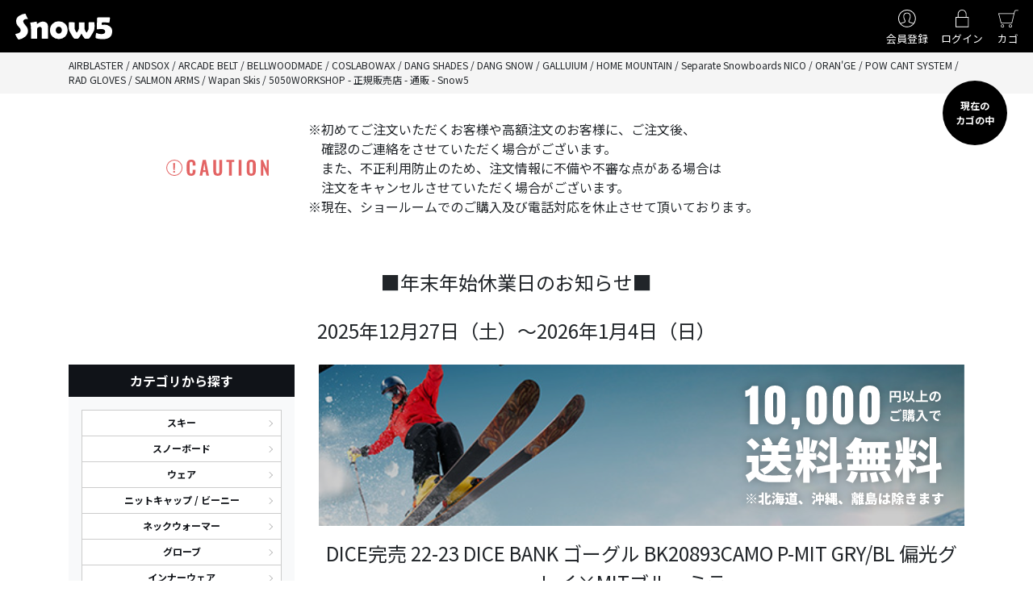

--- FILE ---
content_type: text/html; charset=UTF-8
request_url: https://ps-snow5.jp/product/detail/631
body_size: 14343
content:
<?xml version='1.0' encoding='UTF-8'?>
<!DOCTYPE html PUBLIC "-//W3C//DTD XHTML 1.0 Transitional//EN" "http://www.w3.org/TR/xhtml1/DTD/xhtml1-transitional.dtd"><html xmlns="http://www.w3.org/1999/xhtml" lang="ja" xml:lang="ja">
<head><meta name="google-site-verification" content="0daGlUIntn81KwRCL_-8eon5v9LZX-O_mC1YsrPMoAk" />
<meta http-equiv="Content-Type" content="text/html; charset=UTF-8" />
<meta http-equiv="Content-Script-Type" content="text/javascript" />
<meta http-equiv="Content-Style-Type" content="text/css" />
<meta name="viewport" content="width=device-width, initial-scale=1.0">
<!-- bootstrap4 -->
<link rel="stylesheet" href="https://stackpath.bootstrapcdn.com/bootstrap/4.5.0/css/bootstrap.min.css" integrity="sha384-9aIt2nRpC12Uk9gS9baDl411NQApFmC26EwAOH8WgZl5MYYxFfc+NcPb1dKGj7Sk" crossorigin="anonymous">

<!-- fontawesome -->
<link rel="stylesheet" href="/user_data/packages/new_snow5/fontawesome/css/all.min.css">


<link rel="stylesheet" href="/user_data/packages/new_snow5_241126/css/common.css?20260117_2010" type="text/css" media="all" />
<link rel="stylesheet" href="/css/jquery.lightbox-0.5.css?20260117_2010" type="text/css" media="all" />
<link rel="stylesheet" href="/css/jquery-ui-1.8.22.custom.css?20260117_2010" type="text/css" media="all" />
<link rel="alternate" type="application/rss+xml" title="RSS" href="/rss/index.php" />
<link rel="shortcut icon" href="/gold/favicon.ico" type="image/vnd.microsoft.icon" /><meta name="robots" content="index,follow,noarchive" />
<link rel="canonical" href="https://ps-snow5.jp/product/detail/631" />
<script type="text/javascript" src="/js/main.js"></script>
<script type="text/javascript" src="/js/pk.js"></script>
<script type="text/javascript" src="/assets/js/vendor.min.js?20260117_2010"></script>
<script type="text/javascript" src="/assets/js/app.min.js?20260117_2010"></script>
<link rel="stylesheet" href="/css/pk.css" type="text/css" media="all" />
<link rel="stylesheet" href="/css/legacy.css" type="text/css" media="all" />

<script type="text/javascript" src="/js/clone.js?20260117_2010"></script><script type="text/javascript" src="/user_data/packages/new_snow5_241126/js/css.js?20260117_2010"></script>
<script type="text/javascript" src="/user_data/packages/new_snow5_241126/js/navi.js?20260117_2010"></script><script type="text/javascript" src="/user_data/packages/new_snow5_241126/js/win_op.js?20260117_2010"></script><script type="text/javascript" src="/user_data/packages/new_snow5_241126/js/site.js?20260117_2010"></script><script type="text/javascript" src="/js/jquery-1.9.1.min.js?20260117_2010"></script><script type="text/javascript" src="/js/jquery.lightbox-0.5.min.js?20260117_2010"></script><script type="text/javascript" src="/js/tilescroller.js?20260117_2010"></script><script type="text/javascript" src="/js/bestproducts.js.php"></script><script type="text/javascript" src="/js/jquery-ui-1.8.22.custom.min.js?20260117_2010"></script><script type="text/javascript" src="/js/jquery.flexslider-min.js?20260117_2010"></script><script type="text/javascript" src="/js/owl.carousel.js?20260117_2010"></script><title>22-23 DICE BANK ゴーグル BK20893CAMO P-MIT GRY/BL 偏光グレイ×MITブルーミラー-[Snow5]</title><meta name="author" content="ReMo Co., Ltd." /><meta name="description" content="Dice BANKゴーグル の通販ならSnow5!送料無料でご自宅までお届けします！" />
<meta name="keywords" content="DICE,Goggle,BANK,ダイス,バンク,ゴーグル,スノーボード,通販" />





<script type="text/javascript">//<![CDATA[
    	list0 = new Array('選択してください');
	list1 = new Array('選択してください', '【品切れ中】');
	stock_list0 = new Array('選択してください');
	stock_list1 = new Array('選択してください', '0');
	lists = new Array(list0,list1);
	stock_lists = new Array(stock_list0,stock_list1);
	category_id1_stock_list = new Array('選択してください', '0');
	val0 = new Array('');
	val1 = new Array('', '0');
	vals = new Array(val0,val1);

//]]>
</script>
<!--▼横並びスライダー-->
<script type="text/javascript">
  $(document).ready(function(){
	$('#slider1').owlCarousel({
        items : 5, //ブラウザの幅が1199px 以上の時 6
        itemsDesktop : [1199,5], // 1199px から 600px　まで 5つ
        itemsDesktopSmall : false, // betweem 900px and 601px
        itemsTablet: [600,4], //600px から 479px　まで　4つ
        itemsMobile : [479,2], // 479px　以下は 2つ
        autoPlay : true,
        stopOnHover : true,
        navigation : true
    });
	
	$('#slider2').owlCarousel({
        items : 5, //ブラウザの幅が1199px 以上の時 6
        itemsDesktop : [1199,5], // 1199px から 600px　まで 5つ
        itemsDesktopSmall : false, // betweem 900px and 601px
        itemsTablet: [600,4], //600px から 479px　まで　4つ
        itemsMobile : [479,2], // 479px　以下は 2つ
        autoPlay : true,
        stopOnHover : true,
        navigation : true
    });
	
	$('#slider3').owlCarousel({
        items : 5, //ブラウザの幅が1199px 以上の時 6
        itemsDesktop : [1199,5], // 1199px から 600px　まで 5つ
        itemsDesktopSmall : false, // betweem 900px and 601px
        itemsTablet: [600,4], //600px から 479px　まで　4つ
        itemsMobile : [479,2], // 479px　以下は 2つ
        autoPlay : true,
        stopOnHover : true,
        navigation : true
    });
	
  });
</script>
<!--▲横並びスライダー エンド--><!--▼開閉--><script type="text/javascript">
$(document).ready(function(){
     

$(".news_acd dt").click(function(){
    $(this).next("dd").slideToggle();
    $(this).next("dd").siblings("dd").slideUp();
    $(this).toggleClass("open");    
    $(this).siblings("dt").removeClass("open");
});
 
});
</script><!--▼開閉 エンド-->


</head><!-- ▼BODY部 スタート --><body onload="preLoadImg('/user_data/packages/new_snow5_241126/'); lnSetSelect('form1', 'classcategory_id1', 'classcategory_id2', '');">
<script type="text/javascript">
var objBlocTimers = new Array();
//<![[CDATA
$(document).ready(function() {
	var key = null;
									
});
//]]>
</script>
<noscript>
	<p>JavaScript を有効にしてご利用下さい.</p>
</noscript>
<div id="wrapper">
	<a name="top" id="top"></a>

						<!--▼GoogleAnalytics-->
<script>
  (function(i,s,o,g,r,a,m){i['GoogleAnalyticsObject']=r;i[r]=i[r]||function(){
  (i[r].q=i[r].q||[]).push(arguments)},i[r].l=1*new Date();a=s.createElement(o),
  m=s.getElementsByTagName(o)[0];a.async=1;a.src=g;m.parentNode.insertBefore(a,m)
  })(window,document,'script','//www.google-analytics.com/analytics.js','ga');

  ga('create', 'UA-40750901-6', 'auto');
  ga('send', 'pageview');

</script>
<!--▲GoogleAnalytics-->

<!-- Google tag (gtag.js) -->
<script async src="https://www.googletagmanager.com/gtag/js?id=G-Z1MMT5ME99"></script>
<script>
  window.dataLayer = window.dataLayer || [];
  function gtag(){dataLayer.push(arguments);}
  gtag('js', new Date());

  gtag('config', 'G-Z1MMT5ME99');
</script>


<!--ページトップへ戻るボタン-->
<script type="text/javascript">
  $(function() {
  	    var topBtn = $('#page-top');
  	    topBtn.hide();
  	    //スクロールが100に達したらボタン表示
  	    $(window).scroll(function () {
  	        if ($(this).scrollTop() > 100) {
	            topBtn.fadeIn();
	        } else {
	            topBtn.fadeOut();
	        }
	    });
	    //スクロールしてトップ
	    topBtn.click(function () {
	        $('body,html').animate({
	            scrollTop: 0
	        }, 500);
	        return false;
	    });
	});
</script>
<p id="page-top"><a href="#wrap">▲</a></p>
<!--//ページトップへ戻るボタン-->

<!--▼HEADER-->

<!-- Facebook Pixel Code -->
<script>
!function(f,b,e,v,n,t,s){if(f.fbq)return;n=f.fbq=function(){n.callMethod?
n.callMethod.apply(n,arguments):n.queue.push(arguments)};if(!f._fbq)f._fbq=n;
n.push=n;n.loaded=!0;n.version='2.0';n.queue=[];t=b.createElement(e);t.async=!0;
t.src=v;s=b.getElementsByTagName(e)[0];s.parentNode.insertBefore(t,s)}(window,
document,'script','https://connect.facebook.net/en_US/fbevents.js');

fbq('init', '1666900286902836'); // Insert your pixel ID here.
fbq('track', 'PageView');

fbq('track', 'ViewContent');

</script>
<noscript><img height="1" width="1" style="display:none"
src="https://www.facebook.com/tr?id=1666900286902836&ev=PageView&noscript=1"
/></noscript>
<!-- DO NOT MODIFY -->
<!-- End Facebook Pixel Code -->


<header id="header" class="header">
	<div id="head_inner" class="header__wrap">

		<!--
	  	<div>
	    	<div id="google_translate_element"></div>
	      	<script type="text/javascript">
	        	function googleTranslateElementInit() {
	        		new google.translate.TranslateElement({pageLanguage: 'ja', layout: google.translate.TranslateElement.InlineLayout.SIMPLE, gaTrack: true, gaId: 'UA-40750901-3'}, 'google_translate_element');
	        	}
	      	</script>
	      	<script type="text/javascript" src="//translate.google.com/translate_a/element.js?cb=googleTranslateElementInit"></script>
	  	</div>
		-->

		<div class="header__logo">
			<a href="/"><img src="/gold/images/logo.svg"></a>
		</div>

		<!--ヘッダー上部ボタンを表示する場合はこちらを解除-->
		<div id="information">
			<ul class="header__nav">
				<li class="header__nav-item header__nav-item--mypage">
					<a href="/entry/kiyaku.php">
						会員登録
											</a>                
                </li>
                <li class="header__nav-item header__nav-item--login">
                	<form name="login_form2" id="login_form2" method="post" action="https://ps-snow5.jp/frontparts/login_check.php" onsubmit="return fnCheckLogin('login_form')">
                        <input type="hidden" name="mode" value="login" />
                        <input type="hidden" name="transactionid" value="81974c68b1048db2091564504cf2355594967a7b" />
                        <input type="hidden" name="__PHPSESID" value="233d9248eeeb68807197c8f9ec13cbaa74b6349a" />
                        <input type="hidden" name="url" value="/products/detail.php" />
                                                <a href="/mypage/login.php">ログイン<input type="hidden" name="subm" /></a>
                        					</form>
				</li>
				<li class="header__nav-item header__nav-item--cart"><a href="/cart/index.php">カゴ</a></li>
				<li class="header__nav-item header__nav-item--search">
					<a id="header-nav-search" href="#">検索</a>
				</li>
			</ul>
		</div>	
	</div>
</header>



<div class="header-bottom">
	<h1 class="header-bottom__text container">
		AIRBLASTER / ANDSOX / ARCADE BELT / BELLWOODMADE / COSLABOWAX / DANG SHADES / DANG SNOW / GALLUIUM / HOME MOUNTAIN / Separate Snowboards NICO / ORAN'GE / POW CANT SYSTEM / RAD GLOVES / SALMON ARMS / Wapan Skis / 5050WORKSHOP - 正規販売店 - 通販 - Snow5
	</h1>
</div>
<!--▲HEADER-->

<div class="caution">
	<div class="caution-icon"><img src="/gold/images/caution.svg"></div>
	<p>
	※初めてご注文いただくお客様や高額注文のお客様に、ご注文後、<br>
	　確認のご連絡をさせていただく場合がございます。<br>
	　また、不正利用防止のため、注文情報に不備や不審な点がある場合は<br>
　注文をキャンセルさせていただく場合がございます。<br>
	※現在、ショールームでのご購入及び電話対応を休止させて頂いております。<br>
	</p>

</div>
<!--　-->
<p><font size="5"><center>■年末年始休業日のお知らせ■</font></p><br>
<p><font size="5"><center>2025年12月27日（土）～2026年1月4日（日）</center></font><br>				
			<div class="container">
	<div class="main-frame">
							<div class="main-frame__left">
											<!-- ▼かごの中 ここから-->
											<link rel="stylesheet" href="/user_data/packages/new_snow5/css/cart-widget.css" type="text/css" media="all">
<!--現在のカゴの中ここから-->
<div id="js-cart-widget" class="cart-widget">
  <div class="cart-widget__header">
    <a id="js-cart-widget-toggle" href="#" class="cart-widget__header-text">現在の<br>カゴの中</a>
  </div>
  <div class="cart-widget__body">
    <p class="item">商品数：0点</p>
    <p>合計：<span class="cart-widget__price">0円</span><p>
      <!-- カゴの中に商品がある場合にのみ表示 -->
          </p>
    <p class="cart-widget__btn">
      <a href="/cart/index.php">カゴの中を見る</a>
    </p>
  </div>
</div>
<script>
$(function(){
  $('#js-cart-widget-toggle').click(function(e) {
    e.preventDefault();
    $('#js-cart-widget').toggleClass('active');
  });
});

</script>
<!--現在のカゴの中ここまで-->
									<!-- ▲かごの中 ここまで-->
								<!-- ▼カテゴリ2 ここから-->
											<!--商品カテゴリここから-->
<div class="">
  <div class="widget-header--side accordion_header close-acd">
    <h2 class="widget-header--side__title">カテゴリから探す</h2>
  </div>
  <div class="bg-light p-3 pb-4 accordion_inner close-acd">
    <ul class="category-list">
      <li class="category-list__item">
        <a href="/product/list/299">スキー</a>
      </li>
      <li class="category-list__item">
        <a href="/product/list/8">スノーボード</a>
      </li>
      <li class="category-list__item">
        <a href="/product/list/293">ウェア</a>
      </li>
      <li class="category-list__item">
        <a href="/product/list/9">ニットキャップ / ビーニー</a>
      </li>
      <li class="category-list__item">
        <a href="/product/list/10">ネックウォーマー</a>
      </li>
      <li class="category-list__item">
        <a href="/product/list/11">グローブ</a>
      </li>
      <li class="category-list__item">
        <a href="/product/list/12">インナーウェア</a>
      </li>
      <li class="category-list__item">
        <a href="/product/list/13">ベルト</a>
      </li>
      <li class="category-list__item">
        <a href="/product/list/32">ソールカバー</a>
      </li>
      <li class="category-list__item">
        <a href="/product/list/282">ゴーグル</a>
      </li>
      <li class="category-list__item">
        <a href="/product/list/296">靴下</a>
      </li>
      <li class="category-list__item">
        <a href="/product/list/35">メンテナンス用品</a>
      </li>
      <li class="category-list__item">
        <a href="/product/list/285">サングラス</a>
      </li>
      <li class="category-list__item">
        <a href="/product/list/287">バッグ</a>
      </li>
      <li class="category-list__item">
        <a href="/product/list/30">アウトレットセール</a>
      </li>
      <li class="category-list__item">
        <a href="/product/list/31">その他</a>
      </li>
    </ul>
  </div>
</div>
<!--商品カテゴリここまで-->

<!--ブランドカテゴリここから-->
<div class="">
  <div class="widget-header--side accordion_header close-acd">
    <h2 class="widget-header--side__title">ブランドから探す</h2>
  </div>
  <div class="bg-light p-3 pb-4 accordion_inner close-acd">
    <ul class="category-list">
      <li class="category-list__item">
        <a href="/product/list/5">AIRBLASTER</a>
        <ul class="category-list__child">
          <li class="category-list__item">
            <a href="/product/list/289">NINJA SUIT</a>
          </li>
          <li class="category-list__item">
            <a href="/product/list/290">アウターウェア</a>
          </li>
          <li class="category-list__item">
            <a href="/product/list/294">HEAD WEAR</a>
          </li>
        </ul>
      </li>
      <li class="category-list__item">
        <a href="/product/list/295">ANDSOX</a>
      </li>
      <li class="category-list__item">
        <a href="/product/list/6">ARCADE BELT</a>
      </li>
      <li class="category-list__item">
        <a href="/product/list/288">BELLWOODMADE</a>
      </li>
          <li class="category-list__item">
        <a href="/product/list/281">COSLABO WAX</a>
      </li>
      <li class="category-list__item">
        <a href="/product/list/286">DANG SHADES</a>
      </li>
      <li class="category-list__item">
        <a href="/product/list/291">DANG SNOW</a>
      </li>
      <li class="category-list__item">
        <a href="/product/list/300">DICE</a>
      </li>
      <li class="category-list__item">
        <a href="/product/list/34">GALLIUM</a>
      </li>
      <li class="category-list__item">
        <a href="/product/list/301">HOMEMOUNTAIN</a>
      </li>
      <li class="category-list__item">
        <a href="/product/list/36">NICHE Snowboards</a>
      </li>
      <li class="category-list__item">
        <a href="/product/list/33">oran'ge</a>
      </li>
      <li class="category-list__item">
        <a href="/product/list/292">POW CANT SYSTEM</a>
      </li>
      <li class="category-list__item">
        <a href="/product/list/7">RAD GLOVES</a>
      </li>
      <li class="category-list__item">
        <a href="/product/list/1">SeparateSnowboards NICO</a>
      </li>
      <li class="category-list__item">
        <a href="/product/list/298">WaPan</a>
      </li>
    </ul>
  </div>
</div>
<!--ブランドカテゴリここまで-->									<!-- ▲カテゴリ2 ここまで-->
								<!-- ▼商品検索 ここから-->
											<!--▼検索条件ここから-->

<div>
	<div class="widget-header--side accordion_header open-acd">
    <h2 class="widget-header--side__title">検索条件</h2>
  </div>

  <!--検索フォーム-->
  <div class="bg-light p-3 pb-4 accordion_inner open-acd">
    <form name="search_form" id="search_form" method="get" action="/products/list.php">

      <p class="text-14 text-bold">商品カテゴリから選ぶ</p>
      <p class="mt-1"><input type="hidden" name="mode" value="search" />
        <select id="search1_select" name="category_id" class="select-box w-100">
          <option label="すべての商品" value="">全ての商品</option>
          <option label="　スキー" value="299">　スキー</option>
<option label="　スノーボード" value="8">　スノーボード</option>
<option label="　ウェア" value="293">　ウェア</option>
<option label="　バッグ" value="287">　バッグ</option>
<option label="　ソールカバー" value="32">　ソールカバー</option>
<option label="　ゴーグル" value="282" selected="selected">　ゴーグル</option>
<option label="　サングラス" value="285">　サングラス</option>
<option label="　靴下" value="296">　靴下</option>
<option label="　AIRBLASTER" value="5">　AIRBLASTER</option>
<option label="　　HEAD WEAR" value="294">　　HEAD WEAR</option>
<option label="　　アウターウェア" value="290">　　アウターウェア</option>
<option label="　　NINJA SUITS" value="289">　　NINJA SUITS</option>
<option label="　ANDSOX" value="295">　ANDSOX</option>
<option label="　ARCADE BELT" value="6">　ARCADE BELT</option>
<option label="　BELLWOODMADE" value="288">　BELLWOODMADE</option>
<option label="　COSLABO WAX" value="281">　COSLABO WAX</option>
<option label="　DICE" value="300" selected="selected">　DICE</option>
<option label="　DANG SHADES" value="286">　DANG SHADES</option>
<option label="　GALLIUM" value="34">　GALLIUM</option>
<option label="　HOME MONTAIN" value="301">　HOME MONTAIN</option>
<option label="　NICHE Snowboards" value="36">　NICHE Snowboards</option>
<option label="　Separate Snowboards NICO" value="1">　Separate Snowboards NICO</option>
<option label="　ORAN&#039;GE" value="33">　ORAN&#039;GE</option>
<option label="　RAD GLOVES" value="7">　RAD GLOVES</option>
<option label="　WaPan Skis" value="298">　WaPan Skis</option>
<option label="　DANG SNOW" value="291">　DANG SNOW</option>
<option label="　メンテナンス用品" value="35">　メンテナンス用品</option>
<option label="　その他" value="31">　その他</option>
<option label="　ニットキャップ / ビーニー" value="9">　ニットキャップ / ビーニー</option>
<option label="　インナーウェア" value="12">　インナーウェア</option>
<option label="　グローブ" value="11">　グローブ</option>
<option label="　ベルト" value="13">　ベルト</option>
<option label="　アウトレット" value="30">　アウトレット</option>

        </select>
      </p>
      
      <p class="text-14 text-bold mt-3">商品名から探す</p>
      <p><input type="text" name="name" class="input-text-box w-100" maxlength="50" value="" /></p>
      
      <p class="text-14 text-bold mt-3">価格で絞り込む</p>
      <p class="mt-1">
        <input type="text" name="price_min" class="input-text-box input-text-box--small" maxlength="6" value="" /><small class="ml-1">円以上</small>
      </p>
      <p class="mt-1">
        <input type="text" name="price_max" class="input-text-box input-text-box--small" value="" /><small class="ml-1">円以下</small>
      </p>
      
      <p class="search-btn text-center mt-4"><a href="#" onclick="document.search_form.submit();">検索<input type="hidden" name="search" /></a></p>
    </form>
  </div>
</div>
<!--▲検索条件ここまで-->


									<!-- ▲商品検索 ここまで-->
								<!-- ▼利用ガイド ここから-->
											<!-- GUIDE -->
<br>
<div class="usage-guide">
	<ul>
		<li><a href="/abouts/index.php">当サイトについて</a></li>
		<li><a href="/user_data/shopping_guide.php">お買い物ガイド</a></li>
		<li><a href="/order/index.php">特定商取引法に基づく表記</a></li>
		<li><a href="/privacy/index.php">プライバシーポリシー</a></li>
		<li><a href="https://ps-snow5.jp/contact/index.php">お問い合わせ</a></li>
	</ul>
</div>
<!-- GUIDE -->									<!-- ▲利用ガイド ここまで-->
								<!-- ▼カレンダー ここから-->
											<!--▼カレンダーここから-->
<div class="block-header--side">
	<h2 class="block-header--side__title">
      <span class="block-header--side__sub-title font-en">CALENDAR</span>
      定休日
    </h2>
</div>
<p class="text-center">
定休日: 土・日・祝日<br>
ご注文は24時間365日可能です<br>
商品の発送は平日のみ
</p>

<div class="calendar mt-5 mb-5">
    
        <div class="calendar__header">
            <div class="calendar__year-month">
                <p class="calendar__year">2026年</p>
                                <p class="calendar__month calendar__month--1 font-en">1</p>
            </div>
            <p class="calendar__holiday-icon">定休日</p>
        </div>
        <table>
            <thead><tr><th>日</th><th>月</th><th>火</th><th>水</th><th>木</th><th>金</th><th>土</th></tr></thead>
    
            <tr>
    
            <td></td>
    
        
    
    
            <td></td>
    
        
    
    
            <td></td>
    
        
    
    
            <td></td>
    
        
    
    
            <td class="off">1</td>
    
        
    
    
            <td class="off">2</td>
    
        
    
    
            <td class="off">3</td>
    
            </tr>
        
    
            <tr>
    
            <td class="off">4</td>
    
        
    
    
            <td>5</td>
    
        
    
    
            <td>6</td>
    
        
    
    
            <td>7</td>
    
        
    
    
            <td>8</td>
    
        
    
    
            <td>9</td>
    
        
    
    
            <td class="off">10</td>
    
            </tr>
        
    
            <tr>
    
            <td class="off">11</td>
    
        
    
    
            <td class="off">12</td>
    
        
    
    
            <td>13</td>
    
        
    
    
            <td>14</td>
    
        
    
    
            <td>15</td>
    
        
    
    
            <td>16</td>
    
        
    
    
            <td class="off">17</td>
    
            </tr>
        
    
            <tr>
    
            <td class="off">18</td>
    
        
    
    
            <td>19</td>
    
        
    
    
            <td>20</td>
    
        
    
    
            <td>21</td>
    
        
    
    
            <td>22</td>
    
        
    
    
            <td>23</td>
    
        
    
    
            <td class="off">24</td>
    
            </tr>
        
    
            <tr>
    
            <td class="off">25</td>
    
        
    
    
            <td>26</td>
    
        
    
    
            <td>27</td>
    
        
    
    
            <td>28</td>
    
        
    
    
            <td>29</td>
    
        
    
    
            <td>30</td>
    
        
    
    
            <td class="off">31</td>
    
            </tr>
        
</table>
</div>
<div class="calendar mt-5 mb-5">
    
        <div class="calendar__header">
            <div class="calendar__year-month">
                <p class="calendar__year">2026年</p>
                                <p class="calendar__month calendar__month--2 font-en">2</p>
            </div>
            <p class="calendar__holiday-icon">定休日</p>
        </div>
        <table>
            <thead><tr><th>日</th><th>月</th><th>火</th><th>水</th><th>木</th><th>金</th><th>土</th></tr></thead>
    
            <tr>
    
            <td class="off">1</td>
    
        
    
    
            <td>2</td>
    
        
    
    
            <td>3</td>
    
        
    
    
            <td>4</td>
    
        
    
    
            <td>5</td>
    
        
    
    
            <td>6</td>
    
        
    
    
            <td class="off">7</td>
    
            </tr>
        
    
            <tr>
    
            <td class="off">8</td>
    
        
    
    
            <td>9</td>
    
        
    
    
            <td>10</td>
    
        
    
    
            <td class="off">11</td>
    
        
    
    
            <td>12</td>
    
        
    
    
            <td>13</td>
    
        
    
    
            <td class="off">14</td>
    
            </tr>
        
    
            <tr>
    
            <td class="off">15</td>
    
        
    
    
            <td>16</td>
    
        
    
    
            <td>17</td>
    
        
    
    
            <td>18</td>
    
        
    
    
            <td>19</td>
    
        
    
    
            <td>20</td>
    
        
    
    
            <td class="off">21</td>
    
            </tr>
        
    
            <tr>
    
            <td class="off">22</td>
    
        
    
    
            <td class="off">23</td>
    
        
    
    
            <td>24</td>
    
        
    
    
            <td>25</td>
    
        
    
    
            <td>26</td>
    
        
    
    
            <td>27</td>
    
        
    
    
            <td class="off">28</td>
    
            </tr>
        
</table>
</div>


<!--▲カレンダーここまで-->
									<!-- ▲カレンダー ここまで-->
								<!-- ▼SNS ここから-->
											<br>
<!-- FBいいね -->
<div class="fb-page" data-href="https://www.facebook.com/remo.snow5" data-width="280" data-height="600" data-small-header="false" data-adapt-container-width="true" data-hide-cover="false" data-show-facepile="true" data-show-posts="true">
  <div class="fb-xfbml-parse-ignore"><blockquote cite="https://www.facebook.com/remo.snow5"><a href="https://www.facebook.com/remo.snow5">Snow5</a></blockquote></div>
</div>
<div id="fb-root"></div>
  <script>(function(d, s, id) {var js, fjs = d.getElementsByTagName(s)[0]; if (d.getElementById(id)) return; js = d.createElement(s); js.id = id; js.src = "//connect.facebook.net/ja_JP/sdk.js#xfbml=1&version=v2.3"; fjs.parentNode.insertBefore(js, fjs);}(document, 'script', 'facebook-jssdk'));</script>
<!--// FBいいね -->
<br>
<!-- Twitter -->
<div>
  <a class="twitter-timeline" data-width="280" href="https://twitter.com/Snow5_ONLINE" data-widget-id="519698115595481089">@Snow5_ONLINE</a>
  <script>!function(d,s,id){var js,fjs=d.getElementsByTagName(s)[0],p=/^http:/.test(d.location)?'http':'https';if(!d.getElementById(id)){js=d.createElement(s);js.id=id;js.src=p+"://platform.twitter.com/widgets.js";fjs.parentNode.insertBefore(js,fjs);}}(document,"script","twitter-wjs");</script>
</div>
<!--// Twitter -->									<!-- ▲SNS ここまで-->
								<!-- ▼サイドバナー ここから-->
											<div class="w-100 text-center">
<a href="/product/list/286"><img src="/upload/save_image/DANSHADES-bunner-001.jpg"></a><br>
</div>									<!-- ▲サイドバナー ここまで-->
								<!-- ▼商品検索２ ここから-->
											<!--▼検索条件ここから-->
<div id="nav-search" class="nav-search">
	<div class="nav-search__close">
		<a id="nav-search__close" href="#">閉じる</a>
	</div>
	<div class="nav-search__inner">

<div>
	<div class="widget-header--side accordion_header open-acd">
    <h2 class="widget-header--side__title">検索条件</h2>
  </div>

  <!--検索フォーム-->
  <div class="bg-light p-3 pb-4 accordion_inner open-acd">
    <form name="search_form2" id="search_form2" method="get" action="/products/list.php">

      <p class="text-14 text-bold">商品カテゴリから選ぶ</p>
      <p class="mt-1"><input type="hidden" name="mode" value="search" />
        <select id="search2_select" name="category_id" class="select-box w-100">
        </select>
      </p>
      
      <p class="text-14 text-bold mt-3">商品名から探す</p>
      <p><input type="text" name="name" class="input-text-box w-100" maxlength="50" value="" /></p>
      
      <p class="text-14 text-bold mt-3">価格で絞り込む</p>
      <p class="mt-1">
        <input type="text" name="price_min" class="input-text-box input-text-box--small" maxlength="6" value="" /><small class="ml-1">円以上</small>
      </p>
      <p class="mt-1">
        <input type="text" name="price_max" class="input-text-box input-text-box--small" value="" /><small class="ml-1">円以下</small>
      </p>
      
      <p class="search-btn text-center mt-4"><a href="#" onclick="document.search_form2.submit();">検索<input type="hidden" name="search" /></a></p>
    </form>
  </div>
</div>

<!--商品カテゴリここから-->
<div class="">
  <div class="widget-header--side accordion_header close-acd">
    <h2 class="widget-header--side__title">カテゴリから探す</h2>
  </div>
  <div class="bg-light p-3 pb-4 accordion_inner close-acd">
    <ul class="category-list">
      <li class="category-list__item">
        <a href="/product/list/299">スキー</a>
      </li>
      <li class="category-list__item">
        <a href="/product/list/8">スノーボード</a>
      </li>
      <li class="category-list__item">
        <a href="/product/list/293">ウェア</a>
      </li>
      <li class="category-list__item">
        <a href="/product/list/9">ニットキャップ / ビーニー</a>
      </li>
      <li class="category-list__item">
        <a href="/product/list/10">ネックウォーマー</a>
      </li>
      <li class="category-list__item">
        <a href="/product/list/11">グローブ</a>
      </li>
      <li class="category-list__item">
        <a href="/product/list/12">インナーウェア</a>
      </li>
      <li class="category-list__item">
        <a href="/product/list/13">ベルト</a>
      </li>
      <li class="category-list__item">
        <a href="/product/list/32">ソールカバー</a>
      </li>
      <li class="category-list__item">
        <a href="/product/list/282">ゴーグル</a>
      </li>
      <li class="category-list__item">
        <a href="/product/list/296">靴下</a>
      </li>
      <li class="category-list__item">
        <a href="/product/list/35">メンテナンス用品</a>
      </li>
      <li class="category-list__item">
        <a href="/product/list/285">サングラス</a>
      </li>
      <li class="category-list__item">
        <a href="/product/list/287">バッグ</a>
      </li>
      <li class="category-list__item">
        <a href="/product/list/30">アウトレットセール</a>
      </li>
      <li class="category-list__item">
        <a href="/product/list/31">その他</a>
      </li>
    </ul>
  </div>
</div>
<!--商品カテゴリここまで-->

<!--ブランドカテゴリここから-->
<div class="">
  <div class="widget-header--side accordion_header close-acd">
    <h2 class="widget-header--side__title">ブランドから探す</h2>
  </div>
  <div class="bg-light p-3 pb-4 accordion_inner close-acd">
    <ul class="category-list">
      <li class="category-list__item">
        <a href="/product/list/5">AIRBLASTER</a>
        <ul class="category-list__child">
          <li class="category-list__item">
            <a href="/product/list/289">NINJA SUIT</a>
          </li>
          <li class="category-list__item">
            <a href="/product/list/290">アウターウェア</a>
          </li>
          <li class="category-list__item">
            <a href="/product/list/294">HEAD WEAR</a>
          </li>
        </ul>
      </li>
      <li class="category-list__item">
        <a href="/product/list/295">ANDSOX</a>
      </li>
      <li class="category-list__item">
        <a href="/product/list/6">ARCADE BELT</a>
      </li>
      <li class="category-list__item">
        <a href="/product/list/288">BELLWOODMADE</a>
      </li>
          <li class="category-list__item">
        <a href="/product/list/281">COSLABO WAX</a>
      </li>
      <li class="category-list__item">
        <a href="/product/list/286">DANG SHADES</a>
      </li>
      <li class="category-list__item">
        <a href="/product/list/291">DANG SNOW</a>
      </li>
      <li class="category-list__item">
        <a href="/product/list/300">DICE</a>
      </li>
      <li class="category-list__item">
        <a href="/product/list/34">GALLIUM</a>
      </li>
      <li class="category-list__item">
        <a href="/product/list/301">HOMEMOUNTAIN</a>
      </li>
      <li class="category-list__item">
        <a href="/product/list/36">NICHE Snowboards</a>
      </li>
      <li class="category-list__item">
        <a href="/product/list/33">oran'ge</a>
      </li>
      <li class="category-list__item">
        <a href="/product/list/292">POW CANT SYSTEM</a>
      </li>
      <li class="category-list__item">
        <a href="/product/list/7">RAD GLOVES</a>
      </li>
      <li class="category-list__item">
        <a href="/product/list/1">SeparateSnowboards NICO</a>
      </li>
      <li class="category-list__item">
        <a href="/product/list/298">WaPan</a>
      </li>
    </ul>
  </div>
</div>
<!--ブランドカテゴリここまで-->
</div>
</div>
<script>
  $(function() {
    let arr = $('#search1_select option');
    $('#search2_select').append(arr.clone());
  });
</script>
<!--▲検索条件ここまで-->

									<!-- ▲商品検索２ ここまで-->
									</div>
				
										<div class="main-frame__center">
												<!-- ▼送料無料バナー ここから-->
									<div class="banner-postage">
    <img src="/upload/save_image/bnr-text.svg" />
</div>							<!-- ▲送料無料バナー ここまで-->
								
					<script type="text/javascript">//<![CDATA[



$(document).ready(function() {
	require_jquery_countdown('/'  , function() {
		var objTimeSales = null;
		var objTimeSaleses = new Array();
			    	    	    	   		    	   		   		   		   		} , ''); 
	});
// セレクトボックスに項目を割り当てる。
function lnSetSelect(form, name1, name2, val) {

	  sele11 = document[form][name1];
	  sele12 = document[form][name2];

	  if(sele11 && sele12) {
	          index = sele11.selectedIndex;

	          // セレクトボックスのクリア
	          count = sele12.options.length;
	          for(i = count; i >= 0; i--) {
	                  sele12.options[i] = null;
	          }

	          // セレクトボックスに値を割り当てる
	          len = lists[index].length;
	          for(i = 0; i < len; i++) {
	                  sele12.options[i] = new Option(lists[index][i], vals[index][i]);
	                  if(val != "" && vals[index][i] == val) {
	                          sele12.options[i].selected = true;
	                  }
	          }
	  }
}

$(document).ready(function() {
    $('#favorite').click(function(){
        $("#favorite").attr("disabled", "disabled");
        $.ajax({
            dataType: "text",
            data: {
                "product_id": "631",
                "type": 1,
            },
            cache: false,
            url: "/products/add_favorite.php",
            success: function (data, status) {
                if(data == 'true'){
                    $("#favorite").text('お気に入りに追加しました');
                }
            },
            error : function(){
                alert('エラーが発生しました');
            }
        });
    });
});

function winOp(src_data, width, height){
	if(width > 500){
		width = 500;
	}
	if(height > 500){
		height = 500;
	}
	var popw = window.open('','_blank','width='+width+',height='+height+',resizable=yes,scrollbars=no,status=no');
	popw.window.document.open();
	var html = '<html>';
	html += '<head><title></title></head>';
	html += ' <body style="margin:0;padding:0;border:0;">';
	html += '  <img width="100%" src="'+src_data+'">';
	html += ' </body>';
	html += '</html>';
	popw.window.document.write(html);
	popw.window.document.close();
}
//]]>

</script>

<script type="text/javascript">//<![CDATA[
  function tweet() {
    var login  = '*****';
    var apiKey = '*****';
    bitly = 'http://api.bit.ly/shorten'
	  + '?version=2.0.1&format=json&callback=callback'
	  + '&login=' + login
	  + '&apiKey=' + apiKey + '&longUrl=';
    var script = document.createElement('script');
    script.type = 'text/javascript';
    script.src = bitly + encodeURIComponent(location.href) ;
    document.body.appendChild(script);
  }

  function callback(bitlyResponse) {
    var title = '完売 22-23 DICE BANK ゴーグル BK20893CAMO P-MIT GRY/BL 偏光グレイ×MITブルーミラー';
    var url = 'http://twitter.com/home/?status='
	  + encodeURIComponent(
	       title + ' ' + bitlyResponse.results[location.href]['shortUrl']
	    );
    window.open(url);
  }
//]]>
</script>
<script type="text/javascript">
//$(function() {
//	$('#gallery a').lightBox({
//		imageLoading:           '/user_data/packages/new_snow5_241126/img/lightbox/lightbox-ico-loading.gif',
//		imageBtnPrev:           '/user_data/packages/new_snow5_241126/img/lightbox/lightbox-btn-prev.gif',
//		imageBtnNext:           '/user_data/packages/new_snow5_241126/img/lightbox/lightbox-btn-next.gif',
//		imageBtnClose:          '/user_data/packages/new_snow5_241126/img/lightbox/lightbox-btn-close.gif',
//		imageBlank:             '/user_data/packages/new_snow5_241126/img/lightbox/lightbox-blank.gif',
//		fixedNavigation:        false,
//		containerResizeSpeed:    400,
//		overlayBgColor:         "#000000",
//		overlayOpacity:            .6,
//		txtImage:                'Image',
//		txtOf:                    'of'
//	});
//});

function chooseMatrix(isRegular){

	var res = $('input[name="classcategory_id_m"]:checked').val();
	if(res){
		pclass_str = $('input[name="classcategory_id_m"]:checked').val();
		if(!pclass_str){
			return;
		}
		pclass_arr = pclass_str.split(':');
		var formName = 'form1';
		if(isRegular==true){
			formName = 'form2';
		}
		if($('[name="classcategory_id1"]').size()==0){
			$('[name="'+formName+'"]').append('<input type="hidden" name="classcategory_id1" value="'+pclass_arr[0]+'">');
		}else{
			$('[name="classcategory_id1"]').val(pclass_arr[0]);
		}
		if(pclass_arr[1]){
			if($('[name="classcategory_id2"]').size()==0){
				$('[name="'+formName+'"]').append('<input type="hidden" name="classcategory_id2" value="'+pclass_arr[1]+'">');

			}else{
				$('[name="classcategory_id2"]').val(pclass_arr[1]);

			}
		}

	}
}
</script>



<script type="text/javascript">//<![CDATA[


function tweet() {
	var login  = '*****';
	var apiKey = '*****';
	bitly = 'http://api.bit.ly/shorten'
		+ '?version=2.0.1&format=json&callback=callback'
		+ '&login=' + login
		+ '&apiKey=' + apiKey + '&longUrl=';
	var script = document.createElement('script');
	script.type = 'text/javascript';
	script.src = bitly + encodeURIComponent(location.href) ;
	document.body.appendChild(script);
}

function callback(bitlyResponse) {
	var title = '完売 22-23 DICE BANK ゴーグル BK20893CAMO P-MIT GRY/BL 偏光グレイ×MITブルーミラー';
	var url = 'http://twitter.com/home/?status='
		+ encodeURIComponent(
			 title + ' ' + bitlyResponse.results[location.href]['shortUrl']
		  );
	window.open(url);
}

$(function(){
	/* 画像click */
	$('img[id^=samimg]').click(function(){
		var ida = this.id.split('|');
		var img = $(this).attr('src').split('image=');				//click画像
		var img2 = $('#main_image').attr('src').split('/');			//メイン画像
		var img3 = $('#main_large_image').attr('href').split('/');	//拡大画像

		img2[img2.length-1] = img[img.length-1];
		//$('#main_image').attr({'src':img2.join('image=')});			//縮小
		$('#main_image').attr({'src':img2.join('/')});				//縮小

		img3[img3.length-1] = ida[2];
		$('#main_large_image').attr({'href':img3.join('/')});		//拡大

		$('.mousetrap').remove();
		$('.cloud-zoom, .cloud-zoom-gallery').unbind();
		$('.cloud-zoom, .cloud-zoom-gallery').CloudZoom();

		var y  = (parseInt(ida[1]) - 1) * 95;
		$(".sub_img_frame").css({'top':y+'px'});
	});

	var pre_image = '';
	var pre_height = '';
	$('.sub_picture').hover(
		function(){
			pre_image = $('.picture').attr('src');
			pre_height = $('.picture').height();
			$('.picture').attr('src', $(this).attr('src'));
			$('.picture').css('height',pre_height+'px');
		},
		function(){
			$('.picture').attr('src', pre_image);
			pre_height = $('.picture').height();
			$('.picture').css('height',pre_height+'px');
		}
	);
	$('.sub_picture').click(function(){
	
	});
});

//$(window).load(function(){
//
//	$('#related_items').text('Loading....');
//	$.ajax({
//		type: 'post',
//		url: '/api/?jb=api-related_products',
//		data: {'product_id':631, 'con':'9'},
//		success: function(obj){
//			var ary = obj.result;
//			var len = ary.length;
//			$('#related_items').text('');
//			for(var i=0;i<len;i++){
//				$('#related_items').append('<a href="/product/detail/'+ary[i]['product_id']+'"><img src="/resize_image4.php?width=78&height=78&image='+ary[i]['main_image'] + '" title="'+ary[i]['name']+'" alt="'+ary[i]['name']+'" class="fl" style="border: 1px dashed #7a7a7a;margin:4px" /></a>');
//			}
//		}
//	});
//
//});

//]]>
</script>
<!--▼CONTENTS-->
<div class="product-detail">


	<!--▼ タイトルエリア ▼-->
	<div class="product-detail__title">
		<h2>DICE完売 22-23 DICE BANK ゴーグル BK20893CAMO P-MIT GRY/BL 偏光グレイ×MITブルーミラー</h2>
	</div>
	<!--▲ タイトルエリア ▲-->

	<div id="count_down_631" ></div>
	

	<!--▼ ディティールエリア ▼-->
	<div class="row mt-4">

		<!--▼ 商品画像エリア ▼-->
		<div class="col-md-5">
			<div class="product-detail__image-wrap">
						
				<!--▼ 商品画像 ▼-->
				
					<a rel="lightbox" href="/upload/save_image/22-23-dice-BK20893-camo_M.png">
						<img src="/upload/save_image/22-23-dice-BK20893-camo_M.png" alt="完売 22-23 DICE BANK ゴーグル BK20893CAMO P-MIT GRY/BL 偏光グレイ×MITブルーミラー" class="picture" />
					</a>
						<!--▲ 商品画像 ▲-->
			</div>

			<!--▼ ギャラリーエリア ▼-->
						<div id="gallery" class="mt-3">
				<!--*{					<h2>その他の商品写真</h2>
				*}-->

								<div class="sub_all">
																	
				<!-- Start Big Picture -->
													
					<ul>
						<li class="subphotoimg">
																					<a rel="lightbox" href="/upload/save_image/22-23-dice-BK20893-camo-001.png?1768648465">
														<!-- Sub Picture -->
							<img src="/upload/save_image/22-23-dice-BK20893-camo-001.png?1768648465" alt="完売 22-23 DICE BANK ゴーグル BK20893CAMO P-MIT GRY/BL 偏光グレイ×MITブルーミラー" width="60" height="60" class="sub_picture"/>
														</a>
													</li>
					</ul>
					
					<!-- End Big Picture -->
														</div>
								<div class="sub_all">
																	
				<!-- Start Big Picture -->
													
					<ul>
						<li class="subphotoimg">
																					<a rel="lightbox" href="/upload/save_image/dice-001.png?1768648465">
														<!-- Sub Picture -->
							<img src="/upload/save_image/dice-001.png?1768648465" alt="完売 22-23 DICE BANK ゴーグル BK20893CAMO P-MIT GRY/BL 偏光グレイ×MITブルーミラー" width="60" height="60" class="sub_picture"/>
														</a>
													</li>
					</ul>
					
					<!-- End Big Picture -->
														</div>
								<div class="sub_all">
																	
				<!-- Start Big Picture -->
													
					<ul>
						<li class="subphotoimg">
																					<a rel="lightbox" href="/upload/save_image/dice-002.png?1768648465">
														<!-- Sub Picture -->
							<img src="/upload/save_image/dice-002.png?1768648465" alt="完売 22-23 DICE BANK ゴーグル BK20893CAMO P-MIT GRY/BL 偏光グレイ×MITブルーミラー" width="60" height="60" class="sub_picture"/>
														</a>
													</li>
					</ul>
					
					<!-- End Big Picture -->
														</div>
								<div class="sub_all">
																	
				<!-- Start Big Picture -->
													
					<ul>
						<li class="subphotoimg">
																					<a rel="lightbox" href="/upload/save_image/dice-004.png?1768648465">
														<!-- Sub Picture -->
							<img src="/upload/save_image/dice-004.png?1768648465" alt="完売 22-23 DICE BANK ゴーグル BK20893CAMO P-MIT GRY/BL 偏光グレイ×MITブルーミラー" width="60" height="60" class="sub_picture"/>
														</a>
													</li>
					</ul>
					
					<!-- End Big Picture -->
														</div>
								<div class="sub_all">
																	
				<!-- Start Big Picture -->
													
					<ul>
						<li class="subphotoimg">
																					<a rel="lightbox" href="/upload/save_image/dice-003.png?1768648465">
														<!-- Sub Picture -->
							<img src="/upload/save_image/dice-003.png?1768648465" alt="完売 22-23 DICE BANK ゴーグル BK20893CAMO P-MIT GRY/BL 偏光グレイ×MITブルーミラー" width="60" height="60" class="sub_picture"/>
														</a>
													</li>
					</ul>
					
					<!-- End Big Picture -->
														</div>
				
			</div>
						<!--▲ ギャラリーエリア ▲-->

		</div>
		<!--▲ 商品画像エリア ▲-->

		<!--▼ 商品情報エリア ▼-->
		<div class="col-md-7">
		<div class="bg-light p-3">
			<!--▼ Start Icon ▼-->
						<ul>
																																										</ul>
						<!--▲ End Icon ▲-->

			<!--▼ 商品コード ▼-->
									<div><small>商品コード：
								22-23-dice-BK20893-camo
							</small></div>
			<!--▲ 商品コード ▲-->
			<div><small>
			発送予定：2～6営業日で出荷予定
			</small></div>


		<div class="bd_area pt-3">
			<!--▼ 価　格 ▼-->
			<div class="ft_h2">
				販売価格<span class="mini">(税込)</span>：
				<span class="price">
								28,710
				円</span>
			</div>
			<div id="enpt_area">
                <div class="en_area">
                   
                                                
                    <span>
                        通常価格：
                                                31,900
                        円
                                            </span>
                </div>
                <!--▲ 価　格 ▲-->

                <!--▼ ポイント ▼-->
                                <!--▲ ポイント ▲-->
			</div>
            
			<!--▼ 在　庫 ▼-->
						<!--▲ 商品情報 ▲-->
            
			<!--▼ 関連カテゴリ ▼-->
						<!--▲ 関連カテゴリ ▲-->

			<!--▼ 通常購入エリア ▼-->
				<form name="form1" id="form1" method="post" action="/product/detail/631">
					<input type="hidden" name="mode" value="cart" />
					<input type="hidden" name="product_id" value="631" />
					<input type="hidden" name="pageno" value="" />

																
                          <!--▼ 規格1 ▼-->
                                               
						
						<dl>
							<dd>
																															</dd>
						</dl>
												 </div>
                         
                     	                                     <div class="attention">申し訳ございませんが、只今品切れ中です。</div>
                                            
                                                                </form>
                            </div>
			 			<!--▲ 通常購入ボタン ▲-->
                        
                          <!--▼ 入荷お知らせメール ▼-->
                        	<div class="bd_area">
                                                            <!--▲ 入荷お知らせメール ▲-->
                
                              <!--▼ お気に入り ▼-->
                                                                                                                            <!--▲ お気に入り ▲-->
                              
                </div>
            <!--▼ 通常購入エリア ▼-->
            
			<!--▼ 定期購入エリア ▼-->
						<!--▲ 定期購入エリア ▲-->

								</div>
	</div>
    <!--▲ 商品情報エリア ▲-->
   
   
       <!--▼ 詳細メインコメント ▼-->
          <div class="dt_comment col-12 pt-4">
            <h3><span>商品詳細情報</span></h3>
            <p class="detail_p">DICE / BANK / ダイス / バンク /  Goggle / ゴーグル <br><br />
<br><br />
ワンタッチで換気OK<br><br />
くもりを極限まで抑える「自信のA-BLOW SYSTEM」<br><br />
<br><br />
DICE BANKは、ビッグフレームならではの広い視界に加えて、ワンタッチでゴーグルを換気する「A-BLOW SYSTEM」という革新的なテクノロジーを備えています。簡単にゴーグル内部の空気を換気することができるので、レンズ内部のくもりを極限まで抑えて、快適な視界を長時間確保します。<br><br />
<br><br />
ーA-BLOW SYSTEMー<br><br />
　レンズがポップアップするA-BLOW SYSTEMは、ワンタッチでゴーグル内部の湿気を排出し、新鮮な空気を取り込むことで、レンズのくもりを抑え快適な視界を長時間キープすることができます。<br><br />
ーPHOTOCHROMIC(フォトクロミック＝調光)レンズー<br><br />
　紫外線に反応してレンズの明るさが変化する技術で、降雪・降雨・曇天から晴天までのあらゆる天候でレンズの明るさを自動的に調整します。<br />
紫外線量が多いほどレンズカラーが濃くなり、紫外線量が少なくなるにつれてレンズカラーも薄くなります。<br><br />
ーM.I.T(Mirror Insert Technology)レンズー<br><br />
　ミラーインサートテクノロジーとは、山本光学独自の特許技術であるFilm Insert Technology(FIT)を応用し、「ミラーコートシート」を一体成型する技術で、レンズの内側にミラー層を配置できるため、外からのインパクトによってミラー層には一切傷をつけることがないレンズを開発した画期的な技術です。<br><br />
<br><br />
【 Mirror Insert Technologyの効果 】<br><br />
「見やすい」　　視界に色ムラが全くありません。<br><br />
「剥がれない」　　レンズの中にミラーを閉じ込めているので剥がれません。<br><br />
「傷がつきにくい」　　ハードコートで防傷効果を発揮！<br><br />
<br><br />
レンズにはPREMIUM ANTI-FOG(プレミアムアンチフォグ:PAF)くもり止め加工が施された成型球面ダブルレンズを採用。<br />
レンズ表面にはクラリテックスコート(撥水加工)を施しており、雨や雪などの悪天候でもレンズへの水滴や雪の付着を防ぎ、汚れの付着も抑え、クリアな視界を確保します。<br><br />
<br><br />
フレームカラー	カモフラージュ<br><br />
レンズカラー	偏光グレイ・MITブルーミラー<br><br />
可視光線透過率	17%<br><br />
紫外線透過率	0.1%以下（UVカット99.9%以上）<br><br />
レンズ形状	成形球面レンズ / ダブルレンズ<br />
フレーム機能	A-BLOW SYSTEM / ヘルメット対応 / 超撥水メッシュ<br />
付属品	ゴーグル用巾着袋、取扱説明書<br><br />
生産国	日本製<br><br />
レンズ機能	偏光レンズ / MITブルーミラーレンズ<br><br />
PREMIUM ANTI-FOG (くもり止め加工)<br />
クラリテックスコートレンズ<br />
対象年齢	大人用　<br><br />
レンズカラーの説明	雪面との相性が良い偏光機能を搭載して、ブルーミラーの層をレンズ内に挟み込んだ独自のM.I.Tレンズです。晴天時に最適なレンズカラーです。<br><br />
<br><br />
<br><br />
※他店舗と在庫を共有している為、ご注文時でも完売している場合がございます。予めご了承ください。</p>
          </div>
        <!--▲ 詳細メインコメント ▲-->        


　※北海道・沖縄・離島は送料無料の対象外となります。


		<!--▼ お客様の声エリア▼-->
				<!--▲ お客様の声エリア▲-->

		<!--▼トラックバックエリア▼-->
				<!--▲トラックバックエリア▲-->

		<!--▼関連商品エリア▼-->
				<!--▲ディティールエリア▲-->
</div>
</div>

<script>
$(function(){
	$('a[rel*=lightbox]').lightBox({
		imageBtnClose: '/gold/js/lightbox/images/close.png',
	});
});
</script>
<!--▲CONTENTS▲-->		
									</div>
	
						</div>
		

</div>
						<!--▼FOOTER-->
<div class="footer">
    <div class="footer__inner container">

        <div class="footer__logo">
			<a href="/"><img src="/gold/images/logo.svg"></a>
		</div>
		<ul class="footer__menu">
			<li><a href="/abouts/index.php">当サイトについて</a></li>
			<li><a href="/user_data/shopping_guide.php">お買い物ガイド</a></li>
			<li><a href="/order/index.php">特定商取引法に基づく表記</a></li>
			<li><a href="/privacy/index.php">プライバシーポリシー</a></li>
			<li><a href="/contact/index.php">お問い合わせ</a></li>
		</ul>
        <ul class="footer__sns">
            <li><a href="https://www.facebook.com/remo.snow5/" target="_blank" rel="noopener noreferrer"><i class="fa-brands fa-facebook"></i></a></li>
            <li><a href="https://twitter.com/Snow5_ONLINE" target="_blank" rel="noopener noreferrer"><i class="fa-brands fa-twitter"></i></a></li>
            <li><a href="https://www.instagram.com/snow5_official/?hl=ja" target="_blank" rel="noopener noreferrer"><i class="fa-brands fa-instagram"></i></a></li>
        </ul>
        <div class="copyright">
            Copyright(c) 2016 ReMo Co., Ltd. All Rights Reserved.
        </div>

<!--▼▼▼ロゴ表示ここから▼▼▼-->
<!--▲▲▲ロゴ表示ここまで▲▲▲-->

	</div>
</div>

<!--▲FOTTER-->				
		
		
	
</div>

</body><!-- ▲BODY部 エンド -->

<script>
$(function() {
    $('#header-nav-search').click(function() {
        $('#nav-search').addClass('active');
    });
    $('#nav-search__close').click(function() {
        $('#nav-search').removeClass('active');
    });

    $('#nav-search .accordion_header').click(function(){
        if($(this).hasClass('close-acd')) {
            $(this).next('.accordion_inner').slideDown();
            $(this).removeClass('close-acd')
            $(this).addClass('open-acd');
        } else if($(this).hasClass('open-acd')) {
            $(this).next('.accordion_inner').slideUp();
            $(this).removeClass('open-acd')
            $(this).addClass('close-acd');
        }
    });
});
</script>

<!-- ▼GoogleEコマース--><!-- ▼Googleアナリティクス-->
<script type="text/javascript">

var _gaq = _gaq || [];
_gaq.push(['_setAccount', 'UA-XXXXXXXX-1']);
_gaq.push(['_trackPageview']);

(function() {
	var ga = document.createElement('script'); ga.type = 'text/javascript'; ga.async = true;
	ga.src = ('https:' == document.location.protocol ? 'https://ssl' : 'http://www') + '.google-analytics.com/ga.js';
	var s = document.getElementsByTagName('script')[0]; s.parentNode.insertBefore(ga, s);
})();

</script>
<!-- ▲Googleアナリティクス -->


</html>

<!-- ▼▼▼▼▼  ディスプレイエラー開始  ▼▼▼▼▼ -->
<script>
</script>
<!-- ▲▲▲▲▲  ディスプレイエラー終了  ▲▲▲▲▲ -->


--- FILE ---
content_type: text/css
request_url: https://ps-snow5.jp/user_data/packages/new_snow5_241126/css/common.css?20260117_2010
body_size: 1101
content:
@charset "utf-8";

@import url('https://fonts.googleapis.com/css2?family=Noto+Sans+JP:wght@400;700&family=Oswald:wght@500&display=swap');
@import url("./import.css");

* {
    box-sizing: border-box;
}
body {
    --snow5-black:#101318;
    --snow5-red:#E36363;
}

body {
    font-family: 'Noto Sans JP', sans-serif;
}
form {
    max-width:100%;
}
.font-en {
    font-family: 'Oswald', sans-serif;
}

.bg-black {
    background:var(--snow5-black);
    color:#fff;
}

.bg-red {
    background:var(--snow5-red);
    color:#fff;
}

.text-14 {
    font-size:14px;
}

.text-bold {
    font-weight:700;
}

.select-box {
    float: none;
    height: auto;
    border: 1px solid #ccc;
    font-size: 16px;
    padding: 4px;
    border-radius: 0;
    box-shadow: none;
    font-size:14px;
}


.input-text-box {
    display:inline-block;
    border:1px solid #ccc;
    padding:4px;
    border-radius: 0;
    font-size:14px;
}

.input-text-box--small {
    max-width:180px;
}

.more-btn a{
    display:inline-block;
    padding:6px 24px;
    border:1px solid #333;
    border-radius:40px;
    background:#fff;
    font-size:13px;
    color:#333;
}
.more-btn a:hover {
    text-decoration: none;
}

.more-btn a:after {
    content:"";
    display:inline-block;
    width:16px;
    height:6px;
    border-bottom:1px solid #333;
    border-right:1px solid #333;
    transform:translateX(0px) skew(45deg);
    transition:all 0.2s ease-out;
    margin-right:4px;
    margin-left:8px;
}

.more-btn a:hover::after {
    transform:translateX(6px) skew(45deg);
}

.search-btn a{
    display:inline-block;
    padding:4px 24px;
    width:60%;
    max-width:160px;
    border:1px solid var(--snow5-red);
    border-radius:40px;
    background:var(--snow5-red);
    font-size:13px;
    font-weight:700;
    color:#fff;
    letter-spacing: 0.4em;
    text-align:center;
    transition:all 0.2s ease-out;
}
.search-btn a:hover {
    text-decoration: none;
    background:#fff;
    color:var(--snow5-red);
}

.caution {
    max-width:900px;
    padding:0 16px;
    display:flex;
    align-items:center;
    margin:32px auto 64px;
}

.caution p {
    font-size:16px;
}

.caution-icon {
    flex:0 0 160px;
    margin-right:16px;
}

.bnr-bottom-text {
    margin:0.6em 0 1.5em;
    border-left:3px solid var(--snow5-red);
    padding:0 0 0 8px;
}

.banner-postage {
    width:100%;
    height:200px;
    position:relative;
    background:rgba(0,0,0,0.2) url(/upload/save_image/banner-postage.jpg) no-repeat center / cover;
    display:flex;
    align-items:center;
    justify-content: flex-end;
    background-blend-mode:color-burn;
    margin-bottom:16px;
}

.banner-postage img{
    width:auto;
    height:90%;
    padding:16px;
    filter: drop-shadow(0px 0px 6px rgba(0,0,0,0.3));
}

@media screen and (max-width:767px) {
    .caution {
        flex-direction: column;
    }
    .caution-icon {
        flex:0 0 auto;
        margin:0 0 16px 0;
    }

    table.responsive tr {
        display:flex;
        flex-direction: column;
    }
    table.responsive th {
        width:100% !important;
        background:#efefef !important;
    }
    table.responsive td {
        width:100%;
    }

    .banner-postage {
        height:150px;
    }
}


--- FILE ---
content_type: text/css
request_url: https://ps-snow5.jp/css/pk.css
body_size: 370
content:
@charset "utf-8";
div#undercolumn .pr_stock_table{width:auto;margin: 0;font-size:12px;}
div#undercolumn .pr_stock_table th{padding:3px;color:#333;text-align:center;}
div#undercolumn .pr_stock_table td{vertical-align:top;padding:3px;}

div#undercolumn .pr_smp_stock_table{width:290px;margin: 0;font-size:11px;}
div#undercolumn .pr_smp_stock_table th{padding:1px;color:#333;text-align:center;}
div#undercolumn .pr_smp_stock_table td{vertical-align:top;padding:1px;}

a.pr_a_link:link{color: #fff;}
a.pr_a_link:visited{color: #fff;}
a.pr_a_link:hover{color: #fff;}
.pr_a_link{
    padding: 0.4em 0.3em;
    margin: 0 0.2em;
    text-decoration: none;
    background: #95c146;
    -webkit-border-radius: 5px;
    -moz-border-radius: 5px;
    border-radius: 5px;
    line-height: 2.7em;
    white-space: nowrap;
}
.pr_gray_line{
    border-bottom: 1px dotted #cccccc;
}
.pr_mt5{
    margin-top: 5px;
}

--- FILE ---
content_type: text/css
request_url: https://ps-snow5.jp/user_data/packages/new_snow5_241126/css/import.css
body_size: 252
content:
@charset "utf-8";

@import url("./block.css");
@import url("./btn.css");
@import url("./footer.css");
@import url("./frame.css");
@import url("./guide.css");
@import url("./header.css");
@import url("./index.css");
@import url("./main.css");
@import url("./mypage.css");
@import url("./news.css");
@import url("./products.css");
@import url("./shopping.css");
@import url("./sub_function.css");
@import url("./recommend.css");
@import url("./ranking.css");
@import url("./window.css");
@import url("./media-queries.css");
@import url("./flexslider.css");
@import url("./owl.theme.css");
@import url("./owl.carousel.css");
@import url("./owl.transitions.css");
@import url("./block-header.css");
@import url("./product-card.css");
@import url("./news-area.css");
@import url("./category-list.css");
@import url("./calendar.css");
@import url("./widget-header.css");
@import url("./usage-guide.css");
@import url("./product-detail.css");

--- FILE ---
content_type: text/css
request_url: https://ps-snow5.jp/user_data/packages/new_snow5_241126/css/block.css
body_size: 1039
content:
@charset "utf-8";

/* Start For Block */

/* Block Header ------------------------------- */

div#bloc_head {
	margin:0 auto;
	padding:3px 0;
	border-bottom: 2px solid #ccc;
	clear:both;

}

div#bloc_head .t_in_cart {
	margin:0;
	padding: 2% 15%;
	font-size: 14px;
	font-weight: bold;
	color: #ccc;
	background: url("../img/icon/icon_cart.png") no-repeat 1% 50%;
}
.t_login {
	margin:0;
	padding: 2% 15%;
	font-size: 14px;
	font-weight: bold;
	background: url("../img/icon/icon_login.png") no-repeat 1% 50%;
}

.t_search {
	margin:5px 0 15px 0;
	padding: 3% 15%;
	font-size: 14px;
	font-weight: bold;
	color: #ccc;
	border-bottom: 1px dotted #ccc;
	background: url("../img/icon/icon_search.png") no-repeat 1% 50%;
}
	

.txt10 {
	font-size: 10px;
	font-weight: normal;
	color: #ccc;
}

.t_category {
	margin:0;
	padding: 5px 7%;
	font-size: 14px;
	font-weight: bold;
	color: #ccc;
	background: url("../img/icon/icon_category.png") no-repeat 1% 50%;
}

#leftcolumn .t_category, #rightcolumn .t_category{
	padding: 2% 15%;
	background: url("../img/icon/icon_category.png") no-repeat 1% 50%;
	}


.t_ranking {
	margin:0;
	padding: 0 20%;
	font-size: 14px;
	font-weight: bold;
	color: #ccc;
	background: url("../img/icon/icon_ranking.png") no-repeat 3% 50%;
}


/* -------------------------------------------- */

/* In Cart Block ------------------------------ */
div#cartarea {
	margin: 0 0 7% 0;
	width: 100%;
	padding: 2% 0;
	background-color: transparent;
}

div#cartarea p {
	margin:5px auto 10px auto;
	padding:0;
	overflow: hidden;
}

div#cartarea p.item {
	padding: 0 0 10px 0;
	border-bottom:1px dotted #999;
}

/* -------------------------------------------- */

/* Category Block ----------------------------- */
div#categoryarea {
	margin: 0 0 7% 0;
	width: 100%;
	padding:0;
	background-color: transparent;
	overflow:hidden;
}

/* -------------------------------------------- */

/* Guide Link --------------------------------- */
#guidearea {
	margin:0 auto 10% auto;
	line-height: 0;
}

/* -------------------------------------------- */


/* Login Block -------------------------------- */
div#loginarea {
	margin: 0 0 7% 0;
	width: 100%;
	padding: 2% 0;
	background-color: transparent;
}

div#loginarea .welcome {
    padding:5px 10px;
    margin: 10px auto;
    font-weight: bold;
    font-size: 15px;
    line-height: 1.5rem;
}

div#loginarea .welcome span {
    color: #d96040;
    padding: 0 5px;
}

div#loginarea .welcome .w_point {
    background: #d96040;
    margin: 3px 0;
    padding: 3px;
    text-align: center;
    color: #fff;
}

div#loginarea p {
	margin:5px auto 10px auto;
	padding:0;
	line-height: 1.2rem;
}

div#loginarea p span {
	font-size: 12px;
	margin-left:5px;
	padding:0;
}

div#login img {
	padding: 0 5px 0 0;
	vertical-align: bottom;
}

#loginarea .box96 {
	width: 82%;
	border: solid 1px #ccc;
	padding:2%;
	font-size:0.8rem;
}




/* -------------------------------------------- */

/* Search Block ------------------------------- */
div#searcharea {
 	margin: 0 0 7% 0;
    padding: 2% 5%;
    background-color: transparent;
    border: 1px dotted #ccc;
}

div#searcharea p {
	overflow: hidden;
}

#searcharea .box142 {
	margin:1% 0 10% 0;
	padding:2%;
	width: 90%;
	background: transparent;
	border: solid 1px #ccc;
	font-size:14px;
	color: #555;
}

#searcharea .box47 {
	margin:1% 2% 1% 0;
	padding:2%;
	width: 70%;
	background: transparent;
	border: solid 1px #ccc;
	color: #555;
}
/* -------------------------------------------- */

/* Calender Block ----------------------------- */

/* -------------------------------------------- */

/* Bannar ------------------------------------- */
ul#banner {
	padding: 15px 0 0 0;
}

#banner li {
	padding: 0 0 10px 0;
}

/* -------------------------------------------- */



/* Button Type Input --------------------- */
input[type='image'] {
	border: none;
}

input[type='image'].box190 {
	width: 190px;
	height: 30px;
}

input[type='image'].box180 {
	width: 180px;
	height: 30px;
}

input[type='image'].box150 {
	width: 150px;
	height: 30px;
}

input[type='image'].box140 {
	width: 140px;
	height: 30px;
}

input[type='image'].box130 {
	width: 130px;
	height: 30px;
}

input[type='image'].box51 {
	width: 51px;
	height: 22px;
}

/* -------------------------------------------- */

/* End For Block */




--- FILE ---
content_type: text/css
request_url: https://ps-snow5.jp/user_data/packages/new_snow5_241126/css/footer.css
body_size: 410
content:
.footer {
  background: var(--snow5-black);
  color: #fff;
  margin-top: 60px;
  padding: 20px 0 40px 0;
}

.footer__logo {
  text-align: center;
}

.footer__logo img {
  width: 50%;
  max-width: 200px;
}

.footer__menu {
  display: -webkit-box;
  display: -ms-flexbox;
  display: flex;
  margin: 16px auto;
  -webkit-box-pack: center;
      -ms-flex-pack: center;
          justify-content: center;
}

.footer__menu li a {
  display: inline-block;
  margin: 0 16px;
  font-size: 13px;
  color: #fff;
}

@media screen and (max-width: 768px) {
  .footer__menu {
    -webkit-box-orient: vertical;
    -webkit-box-direction: normal;
        -ms-flex-direction: column;
            flex-direction: column;
  }
}

.footer__sns {
  display: -webkit-box;
  display: -ms-flexbox;
  display: flex;
  margin: 16px auto;
  -webkit-box-pack: center;
      -ms-flex-pack: center;
          justify-content: center;
}

.footer__sns li a {
  display: inline-block;
  margin: 0 16px;
  font-size: 18px;
  color: #fff;
}

.copyright {
  font-size: 12px;
  text-align: center;
  margin-top: 24px;
}
/*# sourceMappingURL=footer.css.map */

--- FILE ---
content_type: text/css
request_url: https://ps-snow5.jp/user_data/packages/new_snow5_241126/css/frame.css
body_size: 379
content:
@charset "utf-8";

/* フレーム
----------------------------------------------- */

.main-frame {
	display:flex;
	flex-direction:column;
}
.main-frame__center {
	order:1;
}
.main-frame__left {
	order:2;
}
.main-frame__right {
	order:3;
}
@media (min-width:768px) {
	.main-frame {
		flex-direction:row;
	}
	.main-frame__center {
		flex:1 1 100%;
		order:2;
	}
	.main-frame__left {
		flex:0 0 280px;
		margin-right:30px;
		order:1;
	}
	.main-frame__right {
		flex:0 0 280px;
		margin-left:30px;
	}
}
/* メインコンテンツ
----------------------------------------------- */
/* 3カラム設定 */
div#three_maincolumn {
	float: left;
	width: 54%;
	margin:0 auto;
}

/* 2カラム設定 */
div#two_maincolumn {
	margin: 0;
	padding: 0;
	float: left;
	width: 77%;
}

/* 1カラム設定 */
div#one_maincolumn {
	margin: 0;
	padding: 0;
}


--- FILE ---
content_type: text/css
request_url: https://ps-snow5.jp/user_data/packages/new_snow5_241126/css/guide.css
body_size: 1551
content:
@charset "utf-8";

/* 下層共通指定 -------------------------- */
div#guidecolumn {
	width: 100%;
	margin: 2% auto 5% auto;
	clear: both;
	font-size:14px;
	overflow:hidden;
}

div#guidecolumn p {
	margin:0 auto;
	padding:10px;
	/*width: 90%;*/
	overflow: hidden;
}

div#guidecolumn a {
	color: #1984de;
	text-decoration: none;
}

div#guidecolumn a:hover {
	text-decoration: underline;
}

div#guidecolumn .mini{
	font-size: 12px;
	padding:5px 0;
	/*float:left;*/
}

.g_table {
	width: 90%;
	table-layout: fixed;
}

.g_tr{
	margin: 0;
	padding: 0;
}

.g_th {
	margin: 0;
	padding: 10px;
	width: 160px;
}
.g_td {
	margin: 0;
	padding: 10px;
}


div#guidecolumn .ad{
	float:left;
}

div#guidecolumn .yuubin{
	float:left;
}

.fs10{   
	font-size: 12px;
    line-height: 14px;
	text-decoration: underline;
	
}

/* ------------------------------------------- */

/* Cart Table
----------------------------------------------- */

div#guidecolumn table{
	width: 100%;
	margin: 15px auto 0 auto;
	/*border-top: 1px solid #ccc;
	border-left: 1px solid #ccc;*/
	border-collapse: collapse;
	text-align: left;
}

div#guidecolumn table th{
	width:30%;
	padding:20px 8px;
	/*border-right: 1px solid #ccc;*/
	border-bottom: 1px dotted #ccc;
	font-weight: normal;
}

div#guidecolumn table td {
	padding:20px 8px;
	/*border-right: 1px solid #ccc;*/
	border-bottom: 1px dotted #ccc;
}

@media screen and (max-width:768px) {
	div#guidecolumn table.responsive th {
		width:1000%;
	}
}
/* ------------------------------------------- */

/* register-table
----------------------------------------------- */

div#register-table table{
	width: 100%;
	margin: 15px auto 0 auto;
	border-collapse: collapse;
	text-align: left;
}

div#register-table table th{
	width:30%;
	padding:20px 8px;
	border-bottom: 1px dotted #ccc;
	font-weight: normal;
}

div#register-table table td {
	padding:20px 8px;
	border-bottom: 1px dotted #ccc;
}

@media screen and (max-width:576px) {
	div#register-table table tr {
		display:flex;
		flex-direction: column;
	}

	div#register-table table th {
		width: 100%;
    font-weight: 700;
    background: #eee;
    margin-top: 30px;
    padding: 8px;
	}
}

/* ヘッダー ------------------------------- */

div#guidecolumn .head {
	margin:5px auto;
	font-size: 16px;
	font-weight: bold;
	background: transparent;
	border-bottom: 2px solid #ccc;
}

div#guidecolumn .t_about {
	padding: 8px 40px;
	background: url("../img/icon/icon_about.png") no-repeat 1% 48%;
}

div#guidecolumn .t_contact {
	padding: 8px 40px;
	background: url("../img/icon/icon_contact.png") no-repeat 1% 48%;
}

div#guidecolumn .t_order {
	padding: 8px 40px;
	background: url("../img/icon/icon_tokutei.png") no-repeat 1% 48%;
}

div#guidecolumn .t_return {
	padding: 8px 40px;
	background: url("../img/icon/icon_return.png") no-repeat 1% 48%;
}

div#guidecolumn .t_privacy {
	padding: 8px 40px;
	background: url("../img/icon/icon_privacy.png") no-repeat 1% 48%;
}

div#guidecolumn .t_content {
	padding: 8px 40px;
	background: url("../img/icon/icon_content.png") no-repeat 1% 48%;
}

div#guidecolumn .t_entry {
	padding: 8px 40px;
	background: url("../img/icon/icon_entry.png") no-repeat 1% 48%;
}

/* -------------------------------------------- */

/* お問い合わせ --------------------------- */

.box120 {
	width: 120px;
	padding: 5px;
	border: 1px solid #ccc;
}

.box60 {
	width: 60px;
	padding: 5px;
	border: 1px solid #ccc;
}

.box380 {
	max-width: 380px;
	width:100%;
	margin: 5px 0;
	padding: 5px;
	border: 1px solid #ccc;
}

.area380 {
	width: 380px;
	height: 250px;
	margin: 5px 0 0 0;
	padding: 5px;
	border: 1px solid #ccc;
	font-size:1rem;
}

.zipimg img {
	margin: 5px 0 0 0;
}
/* -------------------------------------------- */

/* 会員登録 --------------------------------- */

.area470 {
	width: 660px;
	height: 520px;
	margin: 0 auto;
	padding: 38px;
	border: 1px solid #ccc;
	font-size:12px;
}
.area500 {
	width: 500px;
	height: 520px;
	margin: 0 auto;
	padding: 19px;
	border: 1px solid #ccc;
	font-size:12px;
}

.box320 {
	width: 320px;
	margin: 5px 0 0 0;
	padding: 2px;
	border: 1px solid #ccc;
}

div#completetext {
	width: 600px;
	margin: 15px auto 0 auto;
	padding: 15px;
	border: 5px solid #ccc;
}

div#completetext em {
	font-weight: normal;
}

div#completetext p{
	padding: 20px 0 0 0;
	text-align: left;
}
/* -------------------------------------------- *//*インプットタイプ
----------------------------------------------- */
div#guidecolumn input[type="radio"], input[type="checkbox"] {
	display: inline-block;
    margin-right: 6px;
}

div#guidecolumn input[type=radio] + label,
div#guidecolumn input[type=checkbox] + label {
    position: relative;
     
    display: inline-block;
    margin-right: 12px;
     
    font-size: 14px;
    line-height: 30px;
     
    cursor: pointer;
}

@media (min-width: 1px) {
div#guidecolumn input[type=radio],
div#guidecolumn input[type=checkbox] {
        display: none;
        margin: 0;
    }
div#guidecolumn input[type=radio] + label,
div#guidecolumn input[type=checkbox] + label {
        padding: 0 0 0 24px;
    }
div#guidecolumn input[type=radio] + label::before,
div#guidecolumn input[type=checkbox] + label::before {
        content: "";
        position: absolute;
        top: 50%;
        left: 0;
         
        -moz-box-sizing: border-box;
        box-sizing: border-box;
        display: block;
        width: 18px;
        height: 18px;
        margin-top: -9px;
         
        background: #FFF;
    }
div#guidecolumn input[type=radio] + label::before {
        border: 2px solid #ccc;
        border-radius: 30px;
    }
div#guidecolumn input[type=checkbox] + label::before {
        border: 2px solid #ccc;
    }
div#guidecolumn input[type=radio]:checked + label::after,
div#guidecolumn input[type=checkbox]:checked + label::after {
        content: "";
        position: absolute;
        top: 50%;
         
        -moz-box-sizing: border-box;
        box-sizing: border-box;
        display: block;
    }
div#guidecolumn  input[type=radio]:checked + label::after {
        left: 5px;
         
        width: 8px;
        height: 8px;
        margin-top: -4px;
         
        background: #3e86fc;
        border-radius: 8px;
    }
div#guidecolumn input[type=checkbox]:checked + label::after {
        left: 3px;
         
        width: 16px;
        height: 8px;
        margin-top: -8px;
         
        border-left: 3px solid #E71063;
        border-bottom: 3px solid #E71063;
         
        -webkit-transform: rotate(-45deg);
        -ms-transform: rotate(-45deg);
        transform: rotate(-45deg);
    }
}

--- FILE ---
content_type: text/css
request_url: https://ps-snow5.jp/user_data/packages/new_snow5_241126/css/header.css
body_size: 1152
content:
@charset "UTF-8";
/*検索メニュー*/
.nav-search {
  position: fixed;
  top: 0;
  right: 100%;
  opacity: 0;
  z-index: 120;
  width: 100%;
  overflow: scroll;
  background: #fff;
  -webkit-transition: opacity 0.3s ease-out;
  transition: opacity 0.3s ease-out;
  height: 100vh;
}

.nav-search.active {
  right: 0;
  opacity: 1;
}

@media screen and (min-width: 768px) {
  .nav-search.active {
    display: none;
  }
}

.nav-search__close {
  display: -webkit-box;
  display: -ms-flexbox;
  display: flex;
  -webkit-box-pack: end;
      -ms-flex-pack: end;
          justify-content: flex-end;
  padding: 8px;
  background: var(--snow5-black);
}

.nav-search__close a {
  color: #fff;
  display: -webkit-box;
  display: -ms-flexbox;
  display: flex;
  -webkit-box-orient: vertical;
  -webkit-box-direction: normal;
      -ms-flex-direction: column;
          flex-direction: column;
  -webkit-box-align: center;
      -ms-flex-align: center;
          align-items: center;
  font-size: 11px;
  text-decoration: none;
}

.nav-search__close a::before {
  content: url(/gold/images/icon-close.svg);
}

.nav-search__inner {
  padding: 16px;
}

.nav-search .accordion_header {
  position: relative;
}

.nav-search .accordion_header::after {
  position: absolute;
  top: 50%;
  right: 16px;
  -webkit-transform: translateY(-50%);
          transform: translateY(-50%);
  color: #fff;
}

.nav-search .accordion_header.close-acd::after {
  content: '＋';
}

.nav-search .accordion_header.open-acd::after {
  content: '－';
}

.nav-search .accordion_inner.close-acd {
  display: none;
}

.header {
  position: fixed;
  top: 0;
  left: 0;
  width: 100%;
  background: #000;
  z-index: 111;
}

@media screen and (max-width: 767px) {
  .header__logo img {
    max-width: 80px;
  }
}

.header__wrap {
  display: -webkit-box;
  display: -ms-flexbox;
  display: flex;
  -webkit-box-pack: justify;
      -ms-flex-pack: justify;
          justify-content: space-between;
  -webkit-box-align: center;
      -ms-flex-align: center;
          align-items: center;
  max-width: 1280px;
  padding: 0 16px;
  margin: 0 auto;
}

.header__nav {
  display: -webkit-box;
  display: -ms-flexbox;
  display: flex;
  margin: 0;
  padding: 8px 0;
}

.header__nav .header__nav-item {
  margin-left: 16px;
}

.header__nav .header__nav-item a {
  display: -webkit-box;
  display: -ms-flexbox;
  display: flex;
  -webkit-box-orient: vertical;
  -webkit-box-direction: normal;
      -ms-flex-direction: column;
          flex-direction: column;
  -webkit-box-align: center;
      -ms-flex-align: center;
          align-items: center;
  color: #fff;
  text-decoration: none;
  font-size: clamp(12px, 1vw, 14px);
}

.header__nav .header__nav-item--mypage a::before {
  content: url(/gold/images/icon-mypage.svg);
}

.header__nav .header__nav-item--login a::before {
  content: url(/gold/images/icon-login.svg);
}

.header__nav .header__nav-item--cart a::before {
  content: url(/gold/images/icon-cart.svg);
}

.header__nav .header__nav-item--search a::before {
  content: url(/gold/images/icon-search.svg);
}

@media screen and (min-width: 768px) {
  .header__nav .header__nav-item--search {
    display: none;
  }
}

.header-bottom {
  padding-top: 64px;
  background: #f5f5f5;
}

.header-bottom__text {
  font-size: clamp(10px, 1vw, 12px);
  padding-top: 8px;
  padding-bottom: 8px;
}

/*mv*/
.mv {
  height: 60vw;
  max-height: 600px;
  width: 100%;
  background: url(/gold/images/mv.jpg) center/cover no-repeat;
}

.mv__title-wrap {
  height: 100%;
  position: relative;
}

.mv__title {
  position: absolute;
  left: 32px;
  bottom: 5%;
  max-width: 60%;
}

/*pagetop*/
#page-top {
  position: fixed;
  bottom: 32px;
  right: 32px;
  z-index: 100;
  mix-blend-mode: difference;
}

#page-top a {
  display: -webkit-box;
  display: -ms-flexbox;
  display: flex;
  -webkit-box-pack: center;
      -ms-flex-pack: center;
          justify-content: center;
  -webkit-box-align: center;
      -ms-flex-align: center;
          align-items: center;
  width: 48px;
  height: 48px;
  border-radius: 48px;
  background: #fff;
  color: #000;
}

#page-top a:hover {
  text-decoration: none;
}

@media screen and (max-width: 576px) {
  #page-top {
    bottom: 16px;
    right: 16px;
  }
  #page-top a {
    width: 38px;
    height: 38px;
    font-size: 14px;
  }
}
/*# sourceMappingURL=header.css.map */

--- FILE ---
content_type: text/css
request_url: https://ps-snow5.jp/user_data/packages/new_snow5_241126/css/index.css
body_size: 952
content:
@charset "utf-8";

/* FLASH
----------------------------------------------- */
div#flasharea {
    width: 100%;
    margin: 0 auto 2% auto;
    clear: both;
    background: url("../img/main/main_pic_bg.png");
    background-repeat: repeat-x;
}

div#magazine_window{margin:0 auto 7% auto;overflow:hidden;}

/*----------------------------------------------- */

/* カテゴリーサムネイル表示用
----------------------------------------------- */
#categoryarea {margin: 5px 6px 0 6px;}
#categoryarea ul.list{}
#categoryarea ul.list li {display: block;margin-top:1px;padding:10px 0;background: #d6d6d6 url('../img/common/delta_icon.png') no-repeat 95% 50%;}
#categoryarea ul.list li a{height:75px;padding: 0 8px;display: block;}
#categoryarea ul.list li a:link {color: #565656; text-decoration: none;}
#categoryarea ul.list li a:visited{color: #565656; text-decoration: none;}
#categoryarea ul.list li a:hover {color: #565656; text-decoration: none;}
#categoryarea ul.list .img {float:left;width:85px;height:100%;}
#categoryarea ul.list .img span{
width:75px;height:75px;
display: inline-block;-webkit-border-radius: 10px;-moz-border-radius: 10px;border-radius: 10px;
-webkit-box-shadow: inset 0 1px 5px rgba(0, 0, 0, .5), 0 1px 0 rgba(255, 255, 255, .9), 0 -1px 0 rgba(0, 0, 0, .6);
-moz-box-shadow: inset 0 1px 5px rgba(0, 0, 0, .5), 0 1px 0 rgba(255, 255, 255, .9), 0 -1px 0 rgba(0, 0, 0, .6);
box-shadow: inset 0 1px 5px rgba(0, 0, 0, .5), 0 1px 0 rgba(255, 255, 255, .9), 0 -1px 0 rgba(0, 0, 0, .6);
overflow:hidden;
}
#categoryarea ul.list .img span{background-size:cover;}
#categoryarea ul.list .txt {/*background-color:#fff;*/height:100%;padding-left:5px;}
#categoryarea ul.list .txt_one{/*background-color:#fff;*/height:100%;padding-left:5px;}
#categoryarea ul.list p{height:75px;display:table-cell;vertical-align:middle;}

/* タイトル1 */
#categoryarea h2.title{
background: -webkit-gradient(linear, left top, left bottom, color-stop(1.00, #d6d6d6), color-stop(0.75, #dbdbdb), color-stop(0.56, #e2e2e2), color-stop(0.26, #f6f6f6), color-stop(0.00, #ffffff));
background: -webkit-linear-gradient(top, #ffffff 0%, #f6f6f6 26%, #e2e2e2 56.00000000000001%, #dbdbdb 75%, #d6d6d6 100%);
background: -moz-linear-gradient(top, #ffffff 0%, #f6f6f6 26%, #e2e2e2 56.00000000000001%, #dbdbdb 75%, #d6d6d6 100%);
background: -o-linear-gradient(top, #ffffff 0%, #f6f6f6 26%, #e2e2e2 56.00000000000001%, #dbdbdb 75%, #d6d6d6 100%);
background: -ms-linear-gradient(top, #ffffff 0%, #f6f6f6 26%, #e2e2e2 56.00000000000001%, #dbdbdb 75%, #d6d6d6 100%);
background: linear-gradient(top, #ffffff 0%, #f6f6f6 26%, #e2e2e2 56.00000000000001%, #dbdbdb 75%, #d6d6d6 100%);
font-size:12px;height:22px;color:#997d6f;padding: 5px 8px 0 8px;
letter-spacing: 0px;text-shadow: 1px 1px 0px #fff;
}
#categoryarea h2.title .ttl {float:left;width:130px;}
#categoryarea .mac h2.title{padding: 7px 8px 0 8px;}

/* カテゴリー
----------------------------------------------- */
#categoryarea {margin: 5px 6px 0 6px;}
#categoryarea ul.list{}
#categoryarea ul.list li {display: block;margin-top:1px;padding:10px 0;background: #d6d6d6 url('../img/common/delta_icon.png') no-repeat 95% 50%;}
#categoryarea ul.list li a{height:75px;padding: 0 8px;display: block;}
#categoryarea ul.list li a:link {color: #565656; text-decoration: none;}
#categoryarea ul.list li a:visited{color: #565656; text-decoration: none;}
#categoryarea ul.list li a:hover {color: #565656; text-decoration: none;}
#categoryarea ul.list .img {float:left;width:85px;height:100%;}
#categoryarea ul.list .img span{
width:75px;height:75px;
display: inline-block;-webkit-border-radius: 10px;-moz-border-radius: 10px;border-radius: 10px;
-webkit-box-shadow: inset 0 1px 5px rgba(0, 0, 0, .5), 0 1px 0 rgba(255, 255, 255, .9), 0 -1px 0 rgba(0, 0, 0, .6);
-moz-box-shadow: inset 0 1px 5px rgba(0, 0, 0, .5), 0 1px 0 rgba(255, 255, 255, .9), 0 -1px 0 rgba(0, 0, 0, .6);
box-shadow: inset 0 1px 5px rgba(0, 0, 0, .5), 0 1px 0 rgba(255, 255, 255, .9), 0 -1px 0 rgba(0, 0, 0, .6);
overflow:hidden;
}
#categoryarea ul.list .img span{background-size:cover;}
#categoryarea ul.list .txt {/*background-color:#fff;*/height:100%;padding-left:5px;}
#categoryarea ul.list .txt_one{/*background-color:#fff;*/height:100%;padding-left:5px;}
#categoryarea ul.list p{height:75px;display:table-cell;vertical-align:middle;}

/* タイトル1 */
#categoryarea h2.title{
background: -webkit-gradient(linear, left top, left bottom, color-stop(1.00, #d6d6d6), color-stop(0.75, #dbdbdb), color-stop(0.56, #e2e2e2), color-stop(0.26, #f6f6f6), color-stop(0.00, #ffffff));
background: -webkit-linear-gradient(top, #ffffff 0%, #f6f6f6 26%, #e2e2e2 56.00000000000001%, #dbdbdb 75%, #d6d6d6 100%);
background: -moz-linear-gradient(top, #ffffff 0%, #f6f6f6 26%, #e2e2e2 56.00000000000001%, #dbdbdb 75%, #d6d6d6 100%);
background: -o-linear-gradient(top, #ffffff 0%, #f6f6f6 26%, #e2e2e2 56.00000000000001%, #dbdbdb 75%, #d6d6d6 100%);
background: -ms-linear-gradient(top, #ffffff 0%, #f6f6f6 26%, #e2e2e2 56.00000000000001%, #dbdbdb 75%, #d6d6d6 100%);
background: linear-gradient(top, #ffffff 0%, #f6f6f6 26%, #e2e2e2 56.00000000000001%, #dbdbdb 75%, #d6d6d6 100%);
font-size:12px;height:22px;color:#997d6f;padding: 5px 8px 0 8px;
letter-spacing: 0px;text-shadow: 1px 1px 0px #fff;
}
#categoryarea h2.title .ttl {float:left;width:130px;}
#categoryarea .mac h2.title{padding: 7px 8px 0 8px;}

--- FILE ---
content_type: text/css
request_url: https://ps-snow5.jp/user_data/packages/new_snow5_241126/css/main.css
body_size: 826
content:
@charset "utf-8";

/************************************************************************************
RESET
*************************************************************************************/
ul,ol,li,h1,h2,h3,h4,h5,h6,pre,form,body,html,p,blockquote,fieldset,dl,dt,dd{
	margin: 0;
	padding: 0;
}

table,p,img,fieldset {
	border: 0;
}

/* set image max width to 100% */
img {
	max-width: 100%;
	height: auto;
	width: auto\9; /* ie8 */
}


body {
	
}

li {
	list-style-type: none;
}


/* Select --------------------------------- */

#select_pay {
	border: solid 1px #ccc;
	float: center;
}


/* Text Field --------------------------------- */

input, button, select{
    font-family: inherit;
    font-size: inherit;
    line-height: inherit;
}


textarea {
    font-family: inherit;
    font-size: inherit;
    line-height: inherit;
	margin: 5px 0;
}


/*PHOTO --------------------------------- */

.picture {
	/*border: 1px solid #ccc;*/
}

/* 大枠
----------------------------------------------- */
#wrapper{
	margin: 0 auto;
	/*height: 0;*/
	width: 100%;
	/*height: 100%;*/
}

/* フロート回り込み解除
----------------------------------------------- */
br.clear {
	clear: both;
	display: none;
	font-size: 0px;
	line-height: 0%;
	height: 0px
}

/* フォント
----------------------------------------------- */
h1,h2,h3,h4,h5 {
	font-size: 100%;
	line-height: 150%;
}

.attention {margin-left:5px;color: #e20000;font-size:12px; }
.mini {
	font-size: 12px;
	clear:both;
}
em {
    font-size: 12px;
    font-style: normal;
    color: #e20000;
    margin: 5px 0;
    }
	
.pr_amt em{
    font-size: 16px;
    font-weight: bold;
}	
	
div#red01 {
	color:#e20000;
}

div.red02 {
	color:#e20000;
}

.phototd {
	width: 75px;
	text-align: center;
}

.centertd {
	text-align: center;
}

.pricetd {
	text-align: right;
}

.pricetd em {
	font-weight: bold;
}

div#completetext {
	width: 90%;
	margin: 3% auto 0 auto;
	padding: 3%;
	border: 1px solid #ccc;
	overflow: hidden;
}

div#completetext em {
	font-weight: normal;
}

div#completetext p{
	padding: 4% 0 0 0;
	text-align: left;
	clear:both;
}

--- FILE ---
content_type: text/css
request_url: https://ps-snow5.jp/user_data/packages/new_snow5_241126/css/mypage.css
body_size: 2160
content:
@charset "utf-8";

/*レイアウト*/
#mypagecolumn {
	display:flex;
	flex-wrap:wrap;
}

#mypagecolumn .head {
	flex:0 0 100%;
}

#mynavarea {
	flex:0 0 25%;
	margin-right:5%;
}

#mycontentsarea {
	flex:0 0 70%;
}

@media screen and (max-width:767px) {
	#mynavarea {
		flex:0 0 100%;
		margin-right:0;
	}
	
	#mycontentsarea {
		flex:0 0 100%;
	}
}
/* My Page Navigation
----------------------------------------------- */
div#mynavarea {
	/* margin:10px 0; */
	/* overflow:hidden; */
	/* float: left; */
	/* width:23%; */
}


/*welcome
----------------------------------------------- */

div#mynavarea .welcome{
	padding: 10px;
	margin: 10px auto;
	font-weight:bold;
	font-size: 15px;
    line-height: 1.5rem;
}

div#mynavarea .welcome span{color:#d96040;padding: 0 5px;}
div#mynavarea .welcome .w_point{background:#d96040;margin: 3px 0;padding:3px;text-align:center;color:#fff;}



/* 下層共通指定
----------------------------------------------- */
div#mypagecolumn {
	width: 100%;
	margin: 2% auto;
}

/* MYPAGE共通指定
----------------------------------------------- */

div#mycontentsarea {
	/* width: 74%; */
	/* margin:2% 0 0 1%; */
	/* float:right; */
	font-size:14px;
}

div#mycontentsarea table th.resulttd {
	text-align: right;
}

div#mycontentsarea table.delivname th {
	text-align: left;
	width: 30%;
	background:none;
}

div#mycontentsarea table caption {
	border-top: 1px solid #ccc;
	border-right: 1px solid #ccc;
	border-left: 1px solid #ccc;
	padding: 8px;
	background-color: #f0f0f0;
	text-align: left;
	font-weight: bold;
	color: #000;
}


/* Mypage Table
----------------------------------------------- */

div#mypagecolumn table{
	width: 100%;
	margin: 15px auto 0 auto;
	border-top: 1px solid #ccc;
	/*border-left: 1px solid #ccc;*/
	border-collapse: collapse;
	text-align: left;
}

div#mypagecolumn table th{
	padding: 20px 8px;
	/*border-right: 1px solid #ccc;*/
	border-bottom: 1px solid #ccc;
	background: #f0f0f0;
	font-weight: normal;
}

div#mypagecolumn table td {
	padding: 20px 8px;
	/*border-right: 1px solid #ccc;*/
	border-bottom: 1px solid #ccc;
}

div#mypagecolumn table p{padding:5px 0 10px 0;}

/* ヘッダー
----------------------------------------------- */
div#mypagecolumn .head {
    margin: 5px auto 10px;
    font-size: 160%;
    font-weight: bold;
    border-bottom: 2px solid #ccc;
}

div#mypagecolumn .subhead {
	margin:5px auto;
	font-size: 12px;
	font-weight: nomal;
	border-radius: 4px;
	-webkit-border-radius: 4px;
	-moz-border-radius: 4px;
	background-color:#f7f7f7;
	-moz-box-shadow: 0 1px 6px #ccc;
	-webkit-box-shadow: 0 1px 6px #ccc;
	box-shadow: 0 1px 6px #ccc;
}

div#mypagecolumn .t_mypage {
	padding: 8px 5px;
	/*background: url("../img/icon/icon_about.png") no-repeat 2% 48%;*/
}

div#mypagecolumn .t_login {
	padding: 8px 40px;
	background: url("../img/icon/icon_login.png") no-repeat 1% 48%;
	font-size:16px;
}

div#mypagecolumn .t_area {
	margin: 0 0 10px 0;
	overflow: hidden;
	padding-bottom: 5px;
}

div#mypagecolumn table {
	width: 100%;
}

/* タイトル
----------------------------------------------- */
.mycont_head {
	margin: 10px auto 5px auto;
    font-size: 14px;
    font-weight: bold;
    background-color: #fff;
    border-top: 1px solid #aaa;
    border-bottom: 1px solid #aaa;}

.mycont_head h3 {
	padding: 8px 10px;
    color: #333;
	font-size:16px;
    /* background: url("../img/icon/icon_nav.png") no-repeat 99% 80%; */
}

/* h3
----------------------------------------------- */

div#mypagecolumn .have{
	margin: 0 0;
	padding: 2% 2% 2% 36px;
	font-weight:bold;
	font-size:16px;
	background: url("../img/icon/icon_head.png") no-repeat 1% 50%;
}

div#mypagecolumn .d_have{
	margin: 0 0;
	padding: 2% 2% 2% 36px;
	font-weight:bold;
	font-size:16px;
	background: url("../img/icon/icon_head.png") no-repeat 1% 50%;
}

/* 段落
----------------------------------------------- */
.p_waku{
	margin:10px 0;
	padding:10px 0;
}



/* ログイン
----------------------------------------------- */

div#mypagecolumn .loginarea {
	margin: 2% 1%;
	padding: 16px;
	border: 1px solid #ccc;
	
}

div#mypagecolumn .loginarea .inputtext {
}

div#mypagecolumn .loginarea .inputtext02 {
	font-size: 90%;
}

div#mypagecolumn .loginarea .inputbox {
	width: 90%;
	margin: 3% auto;
	padding: 5%;
	background: #f7f7f7;
}

div#mypagecolumn .loginarea .inputbox .passwd {
	margin: 15px 0 0 0;
}

div#mypagecolumn .loginarea .inputbox .box250 {
	margin: 5px 0 0 0;
	padding: 5px;
	border: 1px solid #ccc;
	max-width:100%;
}

div#mypagecolumn .loginarea .inputbox .box275 {
	margin: 5px 0 0 0px;
	padding: 5px;
	border: 1px solid #ccc;
	max-width:100%;
}

div#mypagecolumn .loginarea .inputbox02 {
	width: 460px;
	margin: 15px auto 0 auto;
	padding: 15px 20px;
	text-align: center;
}

/* 購入履歴一覧/詳細
----------------------------------------------- */

div#mycontentsarea h3 {
	margin: 0;
}

div#mycontentsarea h4 {
	margin: 20px 0 0 0;
	font-size:14px;
	font-weight:bold;
}

div#mycontentsarea h4 span{
	position: relative;
    /*top: 20px*/}

div#mycontentsarea table th {
	text-align: center;
	color: #555;
}

div#mycontentsarea p.myconditionarea {
	clear: both;
    margin: 0 auto 20px auto;
    padding: 10px;
    /* border: solid 1px #333; */
    /*background-color: #f6f6f6;*/
    line-height: 1.5rem;}

div#mycontentsarea p.delivempty {
	clear: both;
	width: 80%;
	margin: 15px auto 0 auto;
	padding: 20px;
	border: solid 2px #CCC;
	text-align: center;
}

/* 会員登録内容変更/>退会
----------------------------------------------- */
div#mycontentsarea .box120 {
	width: 120px;
	padding: 5px;
	border: 1px solid #ccc;
}

div#mycontentsarea .box60 {
	width: 60px;
	padding: 5px;
	border: 1px solid #ccc;
}

div#mycontentsarea .box300 {
	width: 300px;
	margin: 5px 0 0 0;
	padding: 5px;
	border: 1px solid #ccc;
}

div#mycontentsarea .box260 {
	width: 260px;
	margin: 5px 0 0 0;
	padding: 5px;
	border: 1px solid #ccc;
}

div#mycontentsarea .zipimg img {
	margin: 5px 0 0 0;
}

div#mycontentsarea #completetext {
	width: 90%;
	margin: 3% auto 0 auto;
	padding: 4%;
	border: 2px solid #ccc;
}

div#completetext p.changetext {
	padding: 40px 0;
	text-align: center;
}

/* クーポン
----------------------------------------------- */
.area_coupon {
	padding: 0 0 20px 0;
	overflow:hidden;
}

/* ポイント使用
----------------------------------------------- */
.use_point_area {
	margin: 5px 0;
	padding: 0;
	line-height: 150%;
	overflow:hidden;
	background: #fefefe;
}

.use_point_area li{
	padding: 10px 0;
	border-bottom: 1px #999 dotted;
}



/*インプットタイプ
----------------------------------------------- */
div#mypagecolumn input[type="radio"], input[type="checkbox"] {
	display: inline-block;
    margin-right: 6px;
}


div#mypagecolumn input[type=radio] + label {
    position: relative;
     
    display: inline-block;
    margin-right: 12px;
     
    font-size: 14px;
    line-height: 30px;
    left:-20px;
    cursor: pointer;
}

div#mypagecolumn input[type=checkbox] + label {
    position: relative;
     
    display: inline-block;
    margin-right: 12px;
     
    font-size: 14px;
    line-height: 30px;
    left:0px;
    cursor: pointer;
}

@media (min-width: 1px) {
div#mypagecolumn input[type=radio],
div#mypagecolumn input[type=checkbox] {
        display: none;
        margin: 0;
    }
div#mypagecolumn input[type=radio] + label,
div#mypagecolumn input[type=checkbox] + label {
        padding: 0 0 0 24px;
    }
div#mypagecolumn input[type=radio] + label::before,
div#mypagecolumn input[type=checkbox] + label::before {
        content: "";
        position: absolute;
        top: 50%;
        left: 0;
         
        -moz-box-sizing: border-box;
        box-sizing: border-box;
        display: block;
        width: 18px;
        height: 18px;
        margin-top: -9px;
         
        background: #FFF;
    }
div#mypagecolumn input[type=radio] + label::before {
        border: 2px solid #ccc;
        border-radius: 30px;
    }
div#mypagecolumn input[type=checkbox] + label::before {
        border: 2px solid #ccc;
    }
div#mypagecolumn input[type=radio]:checked + label::after,
div#mypagecolumn input[type=checkbox]:checked + label::after {
        content: "";
        position: absolute;
        top: 50%;
         
        -moz-box-sizing: border-box;
        box-sizing: border-box;
        display: block;
    }
div#mypagecolumn  input[type=radio]:checked + label::after {
        left: 5px;
         
        width: 8px;
        height: 8px;
        margin-top: -4px;
         
        background: #3e86fc;
        border-radius: 8px;
    }
div#mypagecolumn input[type=checkbox]:checked + label::after {
        left: 3px;
         
        width: 16px;
        height: 8px;
        margin-top: -8px;
         
        border-left: 3px solid #E71063;
        border-bottom: 3px solid #E71063;
         
        -webkit-transform: rotate(-45deg);
        -ms-transform: rotate(-45deg);
        transform: rotate(-45deg);
    }
}

--- FILE ---
content_type: text/css
request_url: https://ps-snow5.jp/user_data/packages/new_snow5_241126/css/news.css
body_size: 1416
content:
.page_info/* News ----------------------------------------- */

div#news_all {
	margin: 1% auto 3% auto;
    padding: 0;
    overflow: hidden;
    clear: both;
}

div#bloc_head_news {
	text-align: center;
	width: 100%;
	margin: 40px 0 0 0;
	background: url("../img/common/line.gif") center center repeat-x;
}

div#bloc_head_news h2 {
	padding: 0 20px 0 20px;
	color: #ccc;
	font-size: 18px;
	line-height: 1.2em;
	border-radius: 2px;
	-webkit-border-radius: 2px;
	-moz-border-radius: 2px;
	background: #7d7e7d; /* Old browsers */
	/* IE9 SVG, needs conditional override of 'filter' to 'none' */
	background: -moz-linear-gradient(top,  #7d7e7d 0%, #0e0e0e 100%); /* FF3.6+ */
	background: -webkit-gradient(linear, left top, left bottom, color-stop(0%,#7d7e7d), color-stop(100%,#0e0e0e)); /* Chrome,Safari4+ */
	background: -webkit-linear-gradient(top,  #7d7e7d 0%,#0e0e0e 100%); /* Chrome10+,Safari5.1+ */
	background: -o-linear-gradient(top,  #7d7e7d 0%,#0e0e0e 100%); /* Opera 11.10+ */
	background: -ms-linear-gradient(top,  #7d7e7d 0%,#0e0e0e 100%); /* IE10+ */
	background: linear-gradient(to bottom,  #7d7e7d 0%,#0e0e0e 100%); /* W3C */
	-ms-filter:progid:DXImageTransform.Microsoft.gradient( startColorstr='#7d7e7d', endColorstr='#0e0e0e',GradientType=0 ); /* IE6-8 */
	font-weight: 400;
	z-index: 9999;
	width: 160px;
	margin: 0 auto;
}

div#head_newsm {
	margin:1% auto;
	border-bottom:2px solid #ccc;
}

div#head_newsm h2 {
	padding: 8px 0 8px 40px;
	font-size: 14px;
	font-weight: bold;
	/* color: #ccc; */
	background: url("../img/icon/icon_news.png") 2% center no-repeat;

}

/*----------------------------------------------- */

/* News Top
----------------------------------------------- */
div#newsarea {
	width: 100%;
	margin: 1% auto;
	padding:0;
	font-size: 14px;
	word-break: break-all;
	overflow:hidden;
}
	
/*center*/
dl.news_acd {
    /* background: #DDD; */
    width: 100%;
    margin: 0 auto;
    padding: 0;
    font-size: 14px;
	border-bottom:1px solid #EEE;
	overflow:hidden;
 }
dl.news_acd dt {
    background:url(../img/icon/open.png) 97% center no-repeat;
    height:40px;
	text-indent:10px;
	line-height:35px;
	color:#ccc;
	font-weight:normal;
	cursor:pointer;
}
dl.news_acd dt.open {
    background:url(../img/icon/close.png) 97% center no-repeat;
	}
	
dl.news_acd dt span, dl.news_acd dt p
{float:left;}
	

dl.news_acd dd { 
	background: transparent; 
	padding:5px 10px; 
	line-height:1.5; 
	display:none; 
	font-size: 90%;
}

/*left right*/
#leftcolumn #news_all,
#rightcolumn #news_all 
 {
	width: 100%; 
	margin: 0 0 10% 0;
	padding:0;
	overflow:hidden;
	clear: both;
}

#leftcolumn #bloc_head_news,
#rightcolumn #bloc_head_news 
{
    text-align: center;
    width: 100%;
    margin: 0;
    padding: 0 0 5px 0;
    background-image: none;
    border-bottom: 2px solid #555;
}

#leftcolumn #bloc_head_news h2,
#rightcolumn #bloc_head_news h2
 {
    padding: 0;
    color: #191919;
    font-size: 1rem;
    line-height: 1.2em;
    background-color: #fff;
    font-weight: bold;
    z-index: 9999;
    width: 100px;
    margin: 0 auto;
}

#leftcolumn dl.news_acd dt, 
#rightcolumn dl.news_acd dt
{
    background: url(../img/icon/open.png) 97% 10% no-repeat;
    height: auto;
	padding:5px 0;
    text-indent: 0;
    line-height: 1.5rem;
    color: #333;
    font-weight: normal;
    cursor: pointer;
	font-size:90%;
}

#leftcolumn dl.news_acd dt .open,
#rightcolumn dl.news_acd dt .open
 {
    background:url(../img/icon/close.png) 97% center no-repeat;
	}


#leftcolumn dl.news_acd dt span, 
#rightcolumn dl.news_acd dt span
{	float:none;
	width:100%;
}

#leftcolumn dl.news_acd dt p, 
#rightcolumn dl.news_acd dt p
{	float:none;
	width:100%;
}


#leftcolumn dl.news_acd dd,
#rightcolumn dl.news_acd dd
{ background:#FFF; padding:5px 0; line-height:1.5; display:none; font-size: 90%;}


/* News More -------------------------------- */
div#news_m_all {
	width: 100%;
	margin: 0 auto 10px auto;
	font-size: 12px;
	word-break: break-all;
	clear: both;
}
.nw_area {
	padding: 10px;
	border-bottom: 1px solid #eee;
}

.nw_txt {
	padding: 10px;
}

.nw_day {
	padding: 0 0 0 20px;
	background: url("../img/icon/icon_news_s.png") left center no-repeat;
}

.page_info {
	margin:20px 0 0 0;
	padding:10px;
	/*border-top:dotted 1px #999;*/
}

.page_info ul {
	margin:0 auto;
	width:100%;
}

.p_prev{
	width:100px;
	padding:0 0 0 30px;
	float:left;
	background: url("../img/icon/icon_prev_s.png") left center no-repeat;
	text-align:left;
}

.p_next{
	width:100px;
	padding:0 30px 0 0px;
	float:right;
	background: url("../img/icon/icon_next_s.png") right center no-repeat;
	text-align:right;
}


/* ----------------------------------------------- */

--- FILE ---
content_type: text/css
request_url: https://ps-snow5.jp/user_data/packages/new_snow5_241126/css/products.css
body_size: 3243
content:
@charset "utf-8";

/* 検索結果
----------------------------------------------- */
/*p.conditionarea {
	clear: both;
	width: 566px;
	margin: 0 auto;
	padding: 5px;
	border: solid 1px #333;
}*/


/* ページ送り
----------------------------------------------- */

.pagenumberarea {
	text-align:center;
}

.pagenumberarea li {
	margin:8px 0;
}

.pagenumberarea li a{
	margin-left:8px;
	color:#333;
}

.pagenumberarea li strong{
	margin:0 8px;
}

.pagecondarea a{
	color: #333;
	text-decoration:none;
}

.pagenumberarea, .pagecondarea a:hover{
	text-decoration:none;
}

.pagecondarea {
	margin: 24px 0;
	background: #eee;
	padding:16px;
	font-size:14px;
}

li .pagecondarea{
	padding:5px 0;
}


ul.pagenumberarea li.center a {
	color: #1984de;
	text-decoration:none;
}

ul.pagenumberarea li.center a:hover {
	text-decoration:underline;
}


.pagenumberarea .pagenumber{
	color: #e20000;
	font-weight: bold;
	font-size: 14px;
	padding-right: 3px;
}

p.pagenumberarea .number{
	font-weight: bold;
}

/* 商品一覧 */

/* タイトル
----------------------------------------------- */

div#listtitle h2 {
	padding:0.5em 0;
	margin-top:24px;
	font-size:24px;
	font-weight:700;
	border-bottom:2px solid #ccc;
	position:relative;
}

div#listtitle h2:after {
	content:"";
	position:absolute;
	display:block;
	bottom:-2px;
	left:0;
	width:30px;
	height:2px;
	background:var(--snow5-red);
}

div#listtitle h2 a{
	color: var(--snow5-black);
	text-decoration: none;
}
div#listtitle h2 a:hover{
	text-decoration: underline;
}


/*パンくず
----------------------------------------------- */
.ict_bg, .kanren{margin:10px 0 0 0;padding:0; font-size:11px; height:16px; overflow:hidden; color:#9c9c9c;}
.ict_bg a, .kanren a{color:#454545;text-decoration:none;}
.ict_bg a:hover, .kanren a:hover{color:#454545;text-decoration:none; text-decoration:underline;}

/*関連カテゴリ*/
.kanren_ct{border-top:1px dotted #ccc;padding: 10px 0 0 0;margin: 10px 0;overflow: hidden;font-size: 14px;}
.kanren_ct span{border-right:1px dotted #ccc;padding:0 3px 0 5px;line-height:1.5rem;}
.kanren_ct span:last-child {
	list-style: none;border: 0;
}


/* 商品1
----------------------------------------------- */
div.listarea {
    width: 32%;
    height: 100%;
    margin: 0 auto 10px auto;
    padding: 0;
    overflow: auto;
    display: inline-block;
}

div.listphoto {
	margin: 0 auto;
    padding: 10px;
	text-align:center;
}

div.listphoto img{
	width: auto;
	height: 150px;
	margin:0 auto;
}

div.listrightblock {
	width: 90%;
    margin: 0 auto;
    padding: 2% 0;
}

div.listrightblock select.listselect{
    float: left;
    font-size: 12px;
}

div.listrightblock ul {
	margin:0 auto;
}

div.listrightblock li {
    display: inline-block;
    padding: 3px 0 3px 3px;
}

div.listrightblock h3 {
	margin:0;
	padding: 5px 10px;
	font-size: 14px;
	font-weight:bold;
	background: transparent;
    overflow: hidden;
}

div.listrightblock h3 a {
	font-size: 100%;
	color: #ccc;
	text-decoration:none;
	line-height:1.2em;
    letter-spacing: 0.005em;
	word-break: break-all;
}

div.listrightblock h3 a:hover {
	text-decoration:underline;
}

div.listrightblock .listcomment {
	padding:5px 10px;
	letter-spacing: 0.005em;
	word-break: break-all;
	overflow:hidden;
}

div.listrightblock .listcont {
	padding:10px;
	overflow:hidden;
}

div.listrightblock .pricebox {
    font-size: 14px;
    padding: 5px;
}

div.listrightblock .soldout {
	padding:0 10px;
	clear: both;
}

div.listrightblock .in_cart {
	margin: 0 1%;
	padding: 2%;
	border-top:1px dotted #ccc;
	display:none;
}

div.listrightblock .quantity {
	width: 150px;
}

div.listrightblock dl{width:100%;} 

div.listrightblock dt {
    display: inline-block;
    font-size: 12px;
    text-align: left;
    padding: 10px 0 0 10px;
    font-weight: bold;
}

div.listrightblock dd {
    padding: 3px;
    display: inline-block;
}


div.listrightblock .box54 {
	width: 54px;
	border: solid 1px #ccc;
	text-align:center;
}



/* 商品詳細 */

/* タイトル
----------------------------------------------- */
div#detailtitle {
	margin:10px auto;
	font-size: 14px;
	font-weight: bold;
	background:#f6f6f6;
}

div#detailtitle h2 {
	padding: 10px 0 10px 40px;
	color: #ccc;
	background: url("../img/icon/icon_mini_tag.png") no-repeat 2% 50%;
}



/* 商品詳細情報
----------------------------------------------- */

.detail_p{
	margin: 10px 0 10px 0;
	padding:0;
	word-break: break-all;
}


/* 商品2
----------------------------------------------- */
div#detailarea {
	  width: 100%;
	  margin: 0 0 2% 0;
	  padding: 0;
	  overflow:hidden;
}

div.detail_product div.detail_product_img{position:relative;width:950px;height:410px;}
div.detail_product div.main_img{width:950px;height:400px;position:absolute;z-index:3;top:0;left:0;}
div.detail_product div.sub_img{position:absolute;z-index:4;top:20px;left:812px;}
div.detail_product div.sub_img .sub_img_img{width:118px;margin:2px;padding-bottom:12px;cursor:pointer;}
div.detail_product div.product_detail_numbox{font-size:8.33px;}
div.detail_product h1.ttl{color:#444;font-size:21px;font-weight:bold;letter-spacing: -1px;margin-bottom:10px;}
div.detail_product h2.sub_ttl{color:#444;font-size:12px;font-weight:100;letter-spacing: 0.5px;}
div.detail_product input[type="text"].product_detail_numbox{background-color:#fff;border: 1px solid #000;width:24px;margin: 0 5px;}
div.detail_product div.detail_area{width:950px;}
div.detail_product div.detail_product_area{width:950px;border: 1px solid #ccc;}
div.detail_product div.detail_product_area .area1{float:left;width:260px;}
div.detail_product div.detail_product_area .area2{float:left;width:400px;font-size:10px;}
div.detail_product div.detail_product_area .area3{float:left;width:290px;}
div.detail_product div.detail_etc{font-size:10px;}
div.detail_product div.detail_etc a{color:#444;}
div.detail_product div.detail_etc a:link{color:#444;text-decoration: none}
div.detail_product div.detail_etc a:visited{color:#444;text-decoration: none}
div.detail_product div.detail_etc a:hover{color:#444;text-decoration:underline;}

div.support_area{background-color:#f7f7f7;}
div.support_area  .input_style input[type="text"]{color: #999;padding:5px;margin:0 10px 10px 0;background-color:#fff;border: 1px #ccc solid;-khtml-border-radius:5px;border-radius:5px;-moz-border-radius:5px;-webkit-border-radius:5px;}
div.support_area  .input_style input[type="text"]:focus, input[type="text"].focused { border-color: #000; color: #333;}



.cloud-zoom-lens {border: 4px solid #888;margin:-4px;	/* Set this to minus the border thickness. */background-color:#fff;	/*cursor:move;*/}	/* This is the moving lens square underneath the mouse pointer. */
.cloud-zoom-title {font-family:Arial, Helvetica, sans-serif;position:absolute !important;background-color:#000;color:#fff;padding:3px;width:100%;text-align:center;font-weight:bold;font-size:10px;top:0px;}	/* This is for the title text. */
.cloud-zoom-big {border:4px solid #ccc;overflow:hidden;}	/* This is the zoom window. */
.cloud-zoom-loading {color:white;	background:#222;padding:3px;border:1px solid #000;}	/* This is the loading message. */

.bd_area{
	font-size: 14px;
}
.sub_ttl{color:#000;font-size:12px;/*font-weight:bold;*/font-family: Verdana,Arial,Helvetica,sans-serif;letter-spacing: -1px;}


/*商品写真（左）
----------------------------------------------- */

div#detailphotoblock {
	margin:0 20px 0 0;
	float: left;
	width: 36%;
}

div#detailphotoblock p {
	margin: 10px;
}

div#detailphotoblock img{width:100%; margin:0 auto 10px auto;}

div#detailphotoblock #gallery {
    width: 100%;
    margin: 0;
    padding: 0;
    overflow: hidden;
}

div.sub_all {
    float: left;
    width: 20%;
}

div#detailphotoblock #gallery ul {
    width: 100%;
    margin: 0;
    padding: 0;
}

div#detailphotoblock #gallery li {
    margin: 0 5%;
    padding: 0;
}


/*商品詳細（右）
----------------------------------------------- */
div#detailrightblock {
	float: right;
	width: 60%;
	margin:0 0 30px 0;

}

div#detailrightblock li {
	display: inline;
}

/*#detailrightbloc title*/
div#detailrightblock h2 {
	color: #ccc;
	margin: 10px 0;
	padding: 0;
	font-size: 130%;
	font-weight: normal;
}

/*#detailrightbloc dl dt dd*/
div#detailrightblock dl {
	margin:0;
	padding:0;
	width: 100%;
	overflow: hidden;
}

div#detailrightblock dt {
	font-weight: normal;
    width: 20%;
    padding: 5px 0;
    margin: 0 0 0 0;
    float: left;
    overflow: hidden;
}

div#detailrightblock dd {
	width: 75%;
    margin: 0 15px 0 0;
    float: left;
    overflow: hidden;
}



div#detailrightblock dd select.select_dt {
	width: 100%;
    /*float: left;*/
    font-size: 16px;
	}


/*#detailrightbloc table*/
div#detailrightblock table{
  width: 100%;
  margin: 15px auto 15px auto;
  border-top: 1px solid #ccc;
  border-left: 1px solid #ccc;
  border-collapse: collapse;
  text-align: left;
  color: #555;
}


div#detailrightblock table th{
  padding: 8px;
  border-right: 1px solid #ccc;
  border-bottom: 1px solid #ccc;
  background: #f0f0f0;
  font-weight: normal;
}


div#detailrightblock table td{
  padding: 8px;
  background: #fff;
  border-right: 1px solid #ccc;
  border-bottom: 1px solid #ccc;
}
.ft_h2{	
	margin: 0 0 5px 0;
	padding: 0;
	font-size: 130%;
	font-weight: normal;
}
div#detailrightblock #enpt_area{display:table;font-size:12px;}
div#detailrightblock .en_area{display:table-cell;padding:3px 0 0 0 ;}
div#detailrightblock .en_area span{ /* padding: 0; */position: relative;top: -5px;padding:0 10px 0 0;}
div#detailrightblock .pt_area {display: table-cell;padding:3px 0 0 0 ;margin: 0;}
div#detailrightblock .pt_area span {/* padding: 0; */position: relative;top: -5px;}
div#detailrightblock .pt_area span img,div#detailrightblock .en_area span img{position:relative;top:10px;}

div#detailrightblock .zaiko_area{font-size:12px;}
div#detailrightblock .zaiko_area span{position: relative;top: -5px;}

div#detailrightblock .lg_en{font-size:140%;color:#ff0000;}


div#detailrightblock .numarea{width:35%;margin:5px 0 0 0;}

div#detailrightblock .numarea .box54 {
	width: 40px;
	padding:3px;
	margin:0 10px 0 10px;
	text-align:center;
	border: solid 1px #ccc;
}


/*#detailrightbloc teiki*/
div#detailrightblock .teiki_area {
  margin: 20px 0;
  padding: 10px 0px;
  overflow: hidden;
  clear: both;
}


div#detailrightblock .teiki_area h3 {
	margin:10px 0;
	padding:10px;
	background:#fff;
	border-top: 1px solid #888;
	border-bottom: 1px dotted #888;
    overflow: hidden;
	clear:both;
	 
}

div#detailrightblock .tx_teiki {
	font-size:18px;
	float:left;
	 
}

div#detailrightblock .tx_teiki_en {
	float:right;
}


div#detailrightblock .teiki_area .attention {
	color: #e20000;
	float: left;
	width: 100%;
}


/*マトリックス表示*/
div#detailrightblock .kikaku_bl{width:100%;margin:10px 0;}


/* サブタイトル
----------------------------------------------- */
div.subarea {
	margin:5px auto;
	padding:0;
	float:left;
	clear: both;
	width: 300px;
}

div.subarea h3 {
	margin:5px auto;
	padding:5px;
	font-size: 12px;
	font-weight: bold;
	border-radius: 4px;
	-webkit-border-radius: 4px;
	-moz-border-radius: 4px;
	background:#000;
	box-shadow: 0 1px 6px #ccc;
	-moz-box-shadow: 0 1px 6px #ccc;
	-webkit-box-shadow: 0 1px 6px #ccc;
}

div.subphotoimg {
	float: left;
	width: 60px;
	height:60px;
	display: block;
}

h3.sub_h3 {
	float: left;
	width: 100%;
}

div.subtext {
	width: 65%;
	margin: 0;
	padding: 1%;
	float: left;
	font-size: 0.6em;
}


/* ************************************************ 
 *  itemLP
 * ************************************************ */

.itemLP {
  margin: 0;
  padding: 0;
  line-height: 30px
}

.text_red {
  color: red;
  font-weight:bold;
}

.bar {
  display:block;
  width: 100%;
  height: 1px;
  border: 0;
  border-top: 1px dashed #cccccc;
  margin: 20px 0px;
}

.itemLP_img {
  width: 100%;
  display: block;
  margin-left: auto;
  margin-right: auto;
}

.itemLP_img_size {
  width: 50%;
  display: block;
  margin-left: auto;
  margin-right: auto;
}

.itemLP_img_button {
  display: block;
  margin-left: auto;
  margin-right: auto;
  margin-top: 50px;
  margin-bottom: 50px;
}

.LP_tokutyou {
  margin: 50px 0px;
}

.LP_point {
  list-style: none;
}

.LP_point li {
  margin: 10px 0px;
}

.LP_point li img {
  vertical-align: top;
}

.LP_point_marker {
  color: #f00;
  font-size: 20px;
  font-weight: bold;
}

.LP_FAQ {
  margin: 50px 0px;
}

.LP_FAQ_Q {
  color: #00FFFF;
  font-size: 20px;
  font-weight: bold;
}

--- FILE ---
content_type: text/css
request_url: https://ps-snow5.jp/user_data/packages/new_snow5_241126/css/shopping.css
body_size: 3003
content:
@charset "utf-8";

/* 下層共通指定
----------------------------------------------- */
div#shoppingcolumn {
	width: 100%;
    margin: 2% auto;
}

/* ヘッダー
----------------------------------------------- */
div#shoppingcolumn .head {
	margin: 5px auto 10px;
    font-size: 160%;
    font-weight: bold;
    border-bottom: 1px solid #ccc;
}

div#shoppingcolumn .subhead {
	margin:0 auto 0 auto;
	padding:0;
    font-size: 120%;
	font-weight: nomal;
	background-color:#fff;
}

div#shoppingcolumn .t_cartin {
	padding: 8px 0;
	font-weight:700;
	/*background: url("../img/icon/icon_cart.png") no-repeat 2% 48%;*/
}

div#shoppingcolumn .t_login {
	padding: 8px 0;
	/* color: #ccc; */
	background-image:none;
	/*background: url("../img/icon/icon_login.png") no-repeat 2% 48%;*/
}

div#shoppingcolumn .t_nomem {
	padding: 8px 44px;
	/* color: #ccc; */
	background: url("../img/icon/icon_privacy.png") no-repeat 2% 48%;
}

div#shoppingcolumn .t_payment {
	padding: 8px 0px;
	/*background: url("../img/icon/icon_deli.png") no-repeat 2% 48%;*/
}

div#shoppingcolumn .t_conf {
	/* padding: 8px 0; */
	/* color: #ccc; */
	/*background: url("../img/icon/icon_cate_head.png") no-repeat 2% 48%;*/
}

div#shoppingcolumn .t_comp {
	padding: 8px 0;
	/* color: #ccc; */
	/*background: url("../img/icon/icon_comp.png") no-repeat 2% 48%;*/
}

div#shoppingcolumn .t_method {
	padding: 8px 0;
	color: #555;
	/*background: url("../img/icon/icon_method.png") no-repeat 2% 48%;*/
}

div#shoppingcolumn .t_time {
	padding: 8px 0;
	color: #555;
	/*background: url("../img/icon/icon_time.png") no-repeat 2% 48%;*/
}

div#shoppingcolumn .t_e_contact {
	padding: 8px 0;
	color: #555;
	/*background: url("../img/icon/icon_contact.png") no-repeat 2% 48%;*/
}

div#shoppingcolumn .t_point {
	padding: 8px 0;
	/* color: #ccc; */
	/*background: url("../img/icon/icon_point.png") no-repeat 2% 48%;*/
}

div#shoppingcolumn .t_inpday {
	padding: 8px 0px;
	/* color: #ccc; */
	/*background: url("../img/icon/icon_time.png") no-repeat 2% 48%;*/
}

div#shoppingcolumn .t_deliv {
	padding: 8px 0px;
	/* color: #ccc; */
	/*background: url("../img/icon/icon_deli.png") no-repeat 2% 48%;*/
}

div#shoppingcolumn table {
	width: 950px;
}

div.area_cont{
	width:900px;
	margin:0 auto;
}

/* h3
----------------------------------------------- */

div#shoppingcolumn .have{
	margin: 0 0;
	padding:10px 10px 10px 40px;
	/* color: #ccc; */
	font-weight:bold;
	font-size:16px;
	background: url("../img/icon/icon_head.png") no-repeat 1% 50%;
}

div#shoppingcolumn .d_have{
	margin: 0 0;
	padding:10px 10px 10px 40px;
	/* color: #ccc; */
	font-weight:bold;
	font-size:16px;
	background: url("../img/icon/icon_head.png") no-repeat 1% 50%;
}


/* Cart Table
----------------------------------------------- */

div#shoppingcolumn table{
	width: 100%;
	margin: 15px auto ;
	border-top: 1px solid #ccc;
	border-collapse: collapse;
	text-align: left;
	font-size:14px;
}

div#shoppingcolumn table th{
	padding: 8px;
	border-bottom: 1px solid #ccc;
	color: #333;
	background: #e9e9e9;
	font-weight: normal;
}

div#shoppingcolumn table td {
	padding: 16px;
	border-bottom: 1px solid #ccc;
}

div#shoppingcolumn table.delivsitei th {
	text-align: left;
	width: 30%;
	background:none;
}
.attention:empty {
	margin:0;
}
@media screen and (max-width:576px) {
	div#shoppingcolumn.responsive table {
		border:none;
	}
	div#shoppingcolumn.responsive table tr {
		display: flex;
    	flex-direction: column;
	}

	div#shoppingcolumn.responsive table td {
		padding:16px 0;
	}
	div#shoppingcolumn.responsive table th {
		width: 100%;
		font-weight: 700;
		background: #eee;
		margin-top: 30px;
		padding: 8px;
	}

	div#shoppingcolumn.responsive table.delivsitei th {
		width:100%;
	}
}

div#shoppingcolumn table .qponbg {
    background-color: #e6f8fb;
    border-top: 1px solid #ddd;
    border-bottom: 1px solid #ddd;
}

div#shoppingcolumn table .totalbg {
    background-color: #fef0f0;
    border: 5px solid #ffd4d4;
}

div#shoppingcolumn table .righttd{
	text-align: right;
	border-right: 1px solid #ccc;
}

div#shoppingcolumn .qpon_pr {
    color: #e20000;
    font-weight: normal;
}

div#shoppingcolumn .price {
    color: #e20000;
    font-weight: normal;
    font-size: 120%;
}

/* カートの中
----------------------------------------------- */

.totalmoneyarea {
	width: 100%;
   　margin: 0 auto; 
    padding: 0;
    /* border: 1px solid #ccc; */
    text-align: center;
	font-size: 14px;
    line-height: 1.5em;
}


div#shoppingcolumn_cart th {
	text-align: center;
}

div#shoppingcolumn table th.resulttd {
	text-align: right;
}

div#shoppingcolumn td#quantity {
	text-align: center;
	width: 70px;
}

div#shoppingcolumn ul#quantity_level li {
	display: inline;
	padding: 3px;
}

div#shoppingcolumn .empty {
	text-align: center;
    margin: 10px 0;
    padding: 10px;
    background-color: transparent;
}

.pr_amt{
	background-color: transparent;
    text-align: center;
    margin: 2% 0;
    padding: 10px;
    font-size: 16px;
    font-weight: normal;
}

.pr_amt p{line-height: 1.5em;}

.tblareabtn{
	margin:30px 0;
	display:flex;
	flex-wrap:wrap;
	justify-content: center;
	/* overflow:hidden; */
}
.tblareabtn p{text-align:center;padding:10px 0;margin:0 auto;}

@media screen and (max-width:767px) {
	div#shoppingcolumn table.inner_cart td {
		display:block;
	}

	div#shoppingcolumn table.inner_cart th.resulttd {
		display:block;
	}
	.inner_cart__header {
		display:none;
	}

	.inner_cart__item {
		display: grid;
		grid-template-columns: 1fr 4fr auto;
		grid-template-rows: auto auto auto;
		width: 100%;
		border: 1px solid #ccc;
    margin: 16px 0;
	}

	.inner_cart__item td:nth-child(1) {
		grid-row: 2/3;
		grid-column: 1/2;
		align-self: center;
		border: none !important;
	}
	.inner_cart__item td:nth-child(2) {
		grid-row: 1/2;
		grid-column: 1/2;
		width: 100%;
		border: none;
	}
	.inner_cart__item td:nth-child(3) {
		grid-row: 1/2;
    	grid-column: 2/4;
	}
	.inner_cart__item td:nth-child(4) {
		grid-row: 2/3;
		grid-column: 2/3;
		align-self: center;
		border: none !important;
	}
	.inner_cart__item td:nth-child(4)::before {
		content:'単価: ';
		font-size:11px;
	}
	.inner_cart__item td:nth-child(5) {
		grid-row: 2/3;
		grid-column: 3/4;
		align-self: center;
		border: none !important;
	}
	.inner_cart__item td:nth-child(5)::before {
		content:'数量: ';
		font-size:11px;
	}
	.inner_cart__item td:nth-child(6) {
		grid-column: 1/4;
    	grid-row: 3/4;
		border: none !important;
		background:#eee;
	}
	.inner_cart__item td:nth-child(6)::before {
		content:'小計: ';
		font-size:11px;
	}
}
/* お客様情報入力
----------------------------------------------- */
div#shoppingcolumn_customer {

}

.flowarea {
	margin: 20px auto;
	padding:5px;
	overflow:hidden;
}


.flowarea ul {
	clear:both;
}

.flowarea li {
	padding:5px 30px 5px 5px;
	float:left;
	background: url("../img/icon/icon_guide.png") no-repeat 96% 50%;
}

.flowarea .inon {
	padding:5px 30px 5px 5px;
	float:left;
	background: none;
}

.flowarea .txt_green{
	color:#60cb26;
}

div#shoppingcolumn_customer th em {
	color: #000;
	font-weight: bold;
}

div#shoppingcolumn_customer .box120 {
	width: 120px;
	padding: 2px;
	border: 1px solid #ccc;
}

div#shoppingcolumn_customer .box60 {
	width: 60px;
	padding: 2px;
	border: 1px solid #ccc;
}


div#shoppingcolumn_customer .box380 {
	width: 380px;
	margin: 5px 0 0 0;
	padding: 2px;
	border: 1px solid #ccc;
}

div#shoppingcolumn_customer .box320 {
	width: 320px;
	margin: 5px 0 0 0;
	padding: 2px;
	border: 1px solid #ccc;
}

div#shoppingcolumn_customer .zipimg img {
	margin: 5px 0 0 0;
}

/* お届け先指定
----------------------------------------------- */
/*
div#shoppingcolumn_shopping table th {
text-align: center;
}
*/

.addbtn {
	margin: 10px 0 0 0;
}

.deli_word {
	padding:10px;
}


/*nomenber
----------------------------------------------- */
.deliv_sitei{padding:2% 0;margin:0 auto}
.txt_left{text-align:left;padding:10px 0 ;margin:0 auto;}

/* お届け時間・日程の指定
----------------------------------------------- */


.t_daybox{
    padding-bottom: 10px;
    border-bottom: 1px dotted #ccc;
    overflow: hidden;
    padding: 10px 0;
}

#shoppingcolumn .mgt10{margin-top:10px;}
#shoppingcolumn .mgt15{margin-top:15px;}
#shoppingcolumn .mgt20{margin-top:20px;}
#shoppingcolumn .pdt20{padding-top:10px;}

div#shoppingcolumn .t_daybox label {
    font-size: 16px;
    font-weight: 500;
	margin-left: 10px;
}

div#shoppingcolumn .t_daybox select {
    margin: 5px 5px 5px 0;
    font-size: 1.1em;
}


div#shoppingcolumn .t_daybox input[type="radio"], input[type="checkbox"] {
    font-size: x-large;
    padding: 0;
    margin: 10px 0 10px 5px;
    box-sizing: border-box;
}

div#shoppingcolumn .shopping_calendar {
    width: 100%;
    margin: 1% auto;
    padding: 0 0 2% 0;
    border-bottom: 1px dotted #999;
    overflow: hidden;
    float: left;
}

div#shoppingcolumn .tday {
    font-size: 15px;
    font-weight: bold;
    margin: 10px auto 0 auto;
    padding: 10px;
    color: #555;
    text-align: left;
	background-color: #f6f6f6;
}

.tday span {
    margin-right: 30px;
    border-left: 1px solid #666;
    padding: 0 30px 0 10px;
}

/* お支払い方法・お届け時間等の指定
----------------------------------------------- */
div#shoppingcolumn .payarea {
	margin: 0 auto;
    padding: 0 0 30px 0;
    border-bottom: 1px solid #555;
}

div#shoppingcolumn h3 {
	margin: 0 0 15px 0;
}

div#shoppingcolumn .payarea02 {
	margin: 0 auto;
    padding: 10px 0 30px 0;
    border-bottom: 1px solid #555;
    overflow: hidden;
}


div#shoppingcolumn .payarea02 em {
	font-weight: bold;
}

div#shoppingcolumn .payarea table {
}

div#shoppingcolumn .payarea table th {
	text-align: center;
}

div#shoppingcolumn payarea02 .area660 {
	width: 100%;
	margin: 5px auto;
	padding: 2px;
	border: 1px solid #ccc;
}

div#shoppingcolumn .pointarea {
	margin: 10px auto;
}

div#shoppingcolumn .pointarea p {
	line-height:1.5rem;
}


div#shoppingcolumn .pointarea div {
}


/* 確認
----------------------------------------------- */

div#shoppingcolumn_shopping table.delivname thead th {
	width: 70%;
	text-align: left;
	font-weight: bold;
}

div#shoppingcolumn_shopping table.delivname tbody th {
	text-align: left;
	width: 155px;
}

div#shoppingcolumn_shopping table.delivname td {
	text-align: left;
	width: 55%;
}

div#shoppingcolumn .cf_ttl{float:left;margin-top:30px;padding:10px 0;font-weight:bold;font-size:14px;color:#ccc;}

@media screen and (max-width:767px) {
	div#shoppingcolumn table.confirm_cart td {
		width:auto;
		border:none;
	}

	.confirm_cart__foot {
		display:flex;
		border-top:1px solid #ccc;
		border-left:1px solid #ccc;
	}

	.confirm_cart__foot td {
		width:50% !important;
		border-bottom:0 !important;
		border-right:1px solid #ccc;
	}
	.confirm_cart__header {
		display:none;
	}

	.confirm_cart__item {
		display: grid;
		grid-template-columns: 1fr 2fr auto;
		grid-template-rows: auto auto auto auto;
		width: 100%;
		border: 1px solid #ccc;
    margin: 16px 0;
	}

	.confirm_cart__item td:nth-child(1) {
		grid-row: 1/2;
		grid-column: 1/2;
		align-self: center;
		border: none !important;
	}
	.confirm_cart__item td:nth-child(2) {
		grid-row: 1/2;
		grid-column: 2/4;
		width: 100%;
		border: none;
	}
	.confirm_cart__item td:nth-child(3) {
		grid-row: 2/3;
    	grid-column: 1/3;
	}
	.confirm_cart__item td:nth-child(4) {
		grid-row: 2/3;
		grid-column: 3/4;
		align-self: center;
		border: none !important;
	}
	.confirm_cart__item td:nth-child(3)::before {
		content:'単価: ';
		font-size:11px;
	}
	.confirm_cart__item td:nth-child(5) {
		grid-row: 1/4;
		grid-column: 3/4;
		align-self: center;
		border: none !important;
	}
	.confirm_cart__item td:nth-child(4)::before {
		content:'数量: ';
		font-size:11px;
	}
	.confirm_cart__item td:nth-child(6) {
		grid-column: 1/4;
    	grid-row: 4/5;
		border: none !important;
		background:#eee;
	}
	.confirm_cart__item td:nth-child(6)::before {
		content:'小計: ';
		font-size:11px;
	}
}

/* 決済モジュール(決済情報入力画面)
----------------------------------------------- */
div#shoppingcolumn_shopping .box60 {
	width: 60px;
	padding: 2px;
	border: 1px solid #ccc;
}

div#shoppingcolumn_shopping .box120 {
	width: 120px;
	padding: 2px;
	border: 1px solid #ccc;
}

/* ログイン
----------------------------------------------- */

div#shoppingcolumn .loginarea {
	/* width: 45%; */
    /* margin: 2% 1%; */
    padding: 16px;
    /* float: left; */
    /* min-height: 420px; */
    border: 1px solid #ccc;
    /*box-shadow: 0 2px 4px #ccc;
    -webkit-box-shadow: 0 2px 4px #ccc;
    -moz-box-shadow: 0 2px 4px #ccc;
    border-radius: 4px;
    -webkit-border-radius: 4px;
    -moz-border-radius: 4px;*/
	max-width: 800px;
    margin: 32px auto 32px;
}

div#shoppingcolumn .loginarea .inputtext {
	margin: 15px auto;
}

div#shoppingcolumn .loginarea .inputtext02 {
	margin: 15px auto 0 auto;
	font-size: 90%;
	/* float:left; */
}

div#shoppingcolumn .loginarea .inputbox {
	/* width: 90%; */
	/* margin: 3% auto; */
	padding: 16px;
	background: #efefef;
}

div#shoppingcolumn .loginarea .inputbox .passwd {
	margin: 15px 0 0 0;
}

div#shoppingcolumn .loginarea .inputbox .box250 {
	max-width: 100%;
	/* margin: 5px 0 0 0; */
	padding: 5px;
	border: 1px solid #ccc;
	display: block;
}

div#shoppingcolumn .loginarea .inputbox .box275 {
	max-width: 100%;
	/* margin: 5px 0 0 28px; */
	padding: 5px;
	border: 1px solid #ccc;
	display: block;
}

div#shoppingcolumn .loginarea .inputbox02 {
	width: 460px;
	margin: 15px auto 0 auto;
	padding: 15px 20px;
	text-align: center;
}


div#shoppingcolumn .box65 {
	text-align:center;
}


/* エラー
----------------------------------------------- */
div#shoppingcolumn_error {
}

div#shoppingcolumn_error .messagearea {
	margin: 15px auto 0 auto;
	padding: 10px 5px;
	border: 5px solid #ccc;
	text-align: center;
}

div#shoppingcolumn_error .messagearea .error {
	padding: 120px 0;
}


.lp_h3{margin: 15px 0 0 0;
font-size: 1.2em;
padding: 7px;
color: #333;
text-align: left;
border-right: none;border-bottom: 2px solid #333;
badkground:#fff;}



--- FILE ---
content_type: text/css
request_url: https://ps-snow5.jp/user_data/packages/new_snow5_241126/css/window.css
body_size: 931
content:
@charset "utf-8";


/* 商品詳細拡大写真
----------------------------------------------- */
div#bigimage {
	max-width: 520px;
	margin: 15px auto 0 auto;
	background-color: #ffffff;
}

div#bigimage img {
	padding: 10px;
	background-color: #ffffff;
}

/* カート拡大写真
----------------------------------------------- */
div#cartimage {
	max-width: 280px;
	margin: 15px auto 0 auto;
	background-color: #ffffff;
}

div#cartimage img {
	padding: 10px;
	background-color: #ffffff;
}


/* お客様の声の書き込み・新しいお届け先の追加・変更
----------------------------------------------- */
div#windowcolumn {
	max-width: 550px;
	margin: 15px auto 0 auto;
	padding:5px 16px;
	background-color: #fff;
	font-size:12px;
	overflow:hidden;
}

/* ヘッダー
----------------------------------------------- */
div#windowcolumn .head {
	margin:5px auto;
	font-size: 14px;
	font-weight: bold;
	background:#fff;
	border-bottom:2px solid #333;
}

div#windowcolumn h2 {
	padding: 5px 30px;
	color: #000;
	background: url("../img/icon/icon_about.png") no-repeat 1% 48%;
	font-size:16px;
}

div#windowcolumn p {
	 padding: 10px 0px 5px 0;
	/*background: #F2F3F4;*/
}


div#windowarea {
	max-width: 500px;
	margin: 15px auto 0 auto;
}

div#windowarea p.windowtext {
	margin: 15px 0 0 0;
}

div#windowarea table {
	max-width: 490px;
	margin-top:10px;
	padding:10px 0;
	
}

div#windowarea th{
    text-align: left;
    width: 25%;
    padding: 10px 0;
    background: #fff;
    border-bottom: 1px dotted #aaa;
    font-size: 14px;
    font-weight: normal;
}

div#windowarea td{
	text-align:left;
	padding:10px;
	border-bottom:1px dotted #aaa;
}




div#windowarea .zipimg img {
	margin: 5px 0 0 0;
}

div#windowarea .box350 {
	max-width: 350px;
	padding: 5px;
	border: 1px solid #ccc;
}

div#windowarea .area350 {
	max-width: 350px;
	height: 120px;
	border: 1px solid #ccc;
}

div#windowarea .box120 {
	max-width: 120px;
	padding: 5px;
	border: 1px solid #ccc;
	font-size:14px;
}

div#windowarea .box60 {
	max-width: 60px;
	padding: 5px;
	border: 1px solid #ccc;
	font-size:14px;
}

div#windowarea .box300 {
	max-width: 300px;
	margin:0 0 5px 0;
	padding: 5px;
	border: 1px solid #ccc;
	font-size:14px;
}

div#windowarea #completebox {
	max-width: 490px;
	margin: 15px 0 0 0;
	border: 2px solid #ccc;
}

div#windowarea #completebox p{
	padding: 60px 5px;
	text-align: center;
}

/* 郵便番号検索
----------------------------------------------- */
div#zipsearchcolumn {
	max-width: 460px;
	margin: 15px auto 0 auto;
	background-color: #fff;
	border-top: 5px solid #29abe2;
	border-bottom: 5px solid #29abe2;
}

div#zipsearchcolumn h2 {
	max-width: 460px;
	margin: 0 0 15px 0;
}

div#zipsearcharea {
	max-width: 460px;
	margin: 15px auto 0 auto;
}

div#zipsearchcolumn .btn {
	margin: 15px 0 30px 0;
	text-align: center;
}

div#zipsearcharea #completebox p{
	padding: 60px 5px;
	text-align: center;
}



div#mypagecolumn input[type="radio"], input[type="checkbox"] {
	display: inline-block;
    margin-right: 6px;
}



--- FILE ---
content_type: text/css
request_url: https://ps-snow5.jp/user_data/packages/new_snow5_241126/css/block-header.css
body_size: 327
content:
.block-header {
  margin: 32px 0 16px;
}

.block-header__title {
  font-size: 32px;
  font-weight: 700;
  text-align: center;
  letter-spacing: 0.1em;
}

.block-header__sub-title {
  color: #E36363;
  font-weight: 700;
  font-size: 16px;
  display: block;
  line-height: 1;
  letter-spacing: 0.2em;
}

.block-header--side {
  text-align: center;
  margin-top: 50px;
}

.block-header--side__sub-title {
  display: block;
  color: var(--snow5-red);
  font-size: 16px;
  line-height: 1;
  letter-spacing: 0.16em;
}

.block-header--side__title {
  font-size: 32px;
  font-weight: 700;
  letter-spacing: 0.1em;
}

.block-header--side::after {
  content: "";
  display: block;
  width: 60px;
  height: 2px;
  background: var(--snow5-black);
  margin: 16px auto;
}
/*# sourceMappingURL=block-header.css.map */

--- FILE ---
content_type: text/css
request_url: https://ps-snow5.jp/user_data/packages/new_snow5_241126/css/product-card.css
body_size: 515
content:
.product-card {
  display: -webkit-box;
  display: -ms-flexbox;
  display: flex;
  -webkit-box-orient: vertical;
  -webkit-box-direction: normal;
      -ms-flex-direction: column;
          flex-direction: column;
  height: 100%;
}

.product-card__image {
  position: relative;
  margin: 0;
  -webkit-transition: all 0.2s ease-out;
  transition: all 0.2s ease-out;
  overflow: hidden;
}

.product-card__image img {
  width: 100%;
  height: auto;
  -o-object-fit: cover;
     object-fit: cover;
  -webkit-transition: all 0.2s ease-out;
  transition: all 0.2s ease-out;
}

.product-card__tags {
  position: absolute;
  bottom: 0;
  left: 0;
}

.product-card__tag {
  display: inline-block;
  padding: 0px 4px;
  margin-right: 4px;
  font-size: 12px;
}

.product-card__title {
  font-size: 13px;
  font-weight: 700;
  color: #333;
  margin-top: 0.6em;
}

.product-card__comment {
  font-size: 12px;
  color: #333;
  margin-top: 0.6em;
}

.product-card__price {
  font-size: 16px;
  font-weight: 700;
  color: var(--snow5-red);
  margin-top: auto;
}

.product-card__price small {
  color: var(--snow5-black);
}

.product-card:hover {
  text-decoration: none;
}

.product-card:hover .product-card__image {
  -webkit-box-shadow: 0 0 12px 0 rgba(130, 130, 130, 0.1);
          box-shadow: 0 0 12px 0 rgba(130, 130, 130, 0.1);
}

.product-card:hover .product-card__image img {
  -webkit-transform: scale(1.03);
          transform: scale(1.03);
}
/*# sourceMappingURL=product-card.css.map */

--- FILE ---
content_type: text/css
request_url: https://ps-snow5.jp/user_data/packages/new_snow5_241126/css/news-area.css
body_size: 157
content:
.news-area__item-wrap {
  border-bottom: 1px solid #ddd;
}

.news-area__time {
  font-size: 14px;
  color: #999;
}

.news-area__title {
  font-size: 16px;
}
/*# sourceMappingURL=news-area.css.map */

--- FILE ---
content_type: text/css
request_url: https://ps-snow5.jp/user_data/packages/new_snow5_241126/css/category-list.css
body_size: 427
content:
.category-list {
  border: 1px solid #ccc;
}

.category-list__item {
  border-bottom: 1px solid #ccc;
}

.category-list__item:last-child {
  border-bottom: none;
}

.category-list__item a {
  display: block;
  font-size: 12px;
  font-weight: 700;
  text-decoration: none;
  position: relative;
  color: var(--snow5-black);
  background: #fff;
  padding: 6px 8px 7px;
  -webkit-transition: padding 0.2s ease-out;
  transition: padding 0.2s ease-out;
}

.category-list__item a:hover {
  padding-left: 12px;
  padding-right: 4px;
}

.category-list__item a::after {
  content: "";
  display: block;
  width: 6px;
  height: 6px;
  border-bottom: 1px solid #bbb;
  border-right: 1px solid #bbb;
  position: absolute;
  top: 50%;
  right: 8px;
  -webkit-transform: translate(-50%, -50%) rotate(-45deg);
          transform: translate(-50%, -50%) rotate(-45deg);
}

.category-list__child {
  border-top: 1px solid #ccc;
}

.category-list__child .category-list__item {
  border-left: 8px solid #ccc;
}

.category-list__child .category-list__item a {
  font-weight: 400;
}
/*# sourceMappingURL=category-list.css.map */

--- FILE ---
content_type: text/css
request_url: https://ps-snow5.jp/user_data/packages/new_snow5_241126/css/calendar.css
body_size: 670
content:
.calendar {
  margin-top: 16px;
}

.calendar__header {
  display: -webkit-box;
  display: -ms-flexbox;
  display: flex;
  -webkit-box-pack: justify;
      -ms-flex-pack: justify;
          justify-content: space-between;
  -webkit-box-align: end;
      -ms-flex-align: end;
          align-items: flex-end;
}

.calendar__year {
  font-size: 12px;
}

.calendar__month {
  font-size: 30px;
  font-weight: 700;
}

.calendar__month::after {
  font-size: 13px;
  letter-spacing: 0.1em;
  margin-left: 8px;
}

.calendar__month--1::after {
  content: 'January';
}

.calendar__month--2::after {
  content: 'February';
}

.calendar__month--3::after {
  content: 'March';
}

.calendar__month--4::after {
  content: 'April';
}

.calendar__month--5::after {
  content: 'May';
}

.calendar__month--6::after {
  content: 'June';
}

.calendar__month--7::after {
  content: 'July';
}

.calendar__month--8::after {
  content: 'August';
}

.calendar__month--9::after {
  content: 'September';
}

.calendar__month--10::after {
  content: 'October';
}

.calendar__month--11::after {
  content: 'November';
}

.calendar__month--12::after {
  content: 'December';
}

.calendar__holiday-icon {
  color: var(--snow5-red);
  font-size: 14px;
  display: -webkit-box;
  display: -ms-flexbox;
  display: flex;
  -webkit-box-align: center;
      -ms-flex-align: center;
          align-items: center;
}

.calendar__holiday-icon::before {
  content: "";
  display: inline-block;
  width: 16px;
  height: 16px;
  border-radius: 16px;
  background: var(--snow5-red);
  margin-right: 2px;
}

.calendar table {
  width: 100%;
  text-align: center;
  margin-top: 4px;
}

.calendar th {
  padding: 8px 0;
  font-size: 12px;
}

.calendar tr {
  border-bottom: 1px solid #ccc;
}

.calendar td {
  padding: 8px 0;
  font-weight: 700;
  font-size: 14px;
}

.calendar td.off {
  position: relative;
  color: #fff;
}

.calendar td.off::before {
  content: "";
  display: block;
  position: absolute;
  left: 50%;
  top: 50%;
  -webkit-transform: translate(-50%, -50%);
          transform: translate(-50%, -50%);
  width: 24px;
  height: 24px;
  border-radius: 24px;
  background: var(--snow5-red);
  z-index: -1;
}
/*# sourceMappingURL=calendar.css.map */

--- FILE ---
content_type: text/css
request_url: https://ps-snow5.jp/user_data/packages/new_snow5_241126/css/widget-header.css
body_size: 188
content:
.widget-header {
  margin: 32px 0 16px;
}

.widget-header--side__title {
  background: var(--snow5-black);
  color: #fff;
  font-size: 16px;
  font-weight: 700;
  padding: 8px 16px;
}
/*# sourceMappingURL=widget-header.css.map */

--- FILE ---
content_type: text/css
request_url: https://ps-snow5.jp/user_data/packages/new_snow5_241126/css/usage-guide.css
body_size: 234
content:
.usage-guide ul li a {
  font-size: 13px;
  color: #333;
  display: block;
  padding: 8px;
  border-bottom: 1px solid #ccc;
  background: #fff;
  -webkit-transition: background-color 0.2s ease-out;
  transition: background-color 0.2s ease-out;
}

.usage-guide ul li a:hover {
  text-decoration: none;
  background: #efefef;
}
/*# sourceMappingURL=usage-guide.css.map */

--- FILE ---
content_type: text/css
request_url: https://ps-snow5.jp/user_data/packages/new_snow5_241126/css/product-detail.css
body_size: 556
content:
.product-detail__title {
  padding: 0 0 0.5em 0;
  font-size: 24px;
  font-weight: 700;
  border-bottom: 2px solid #ccc;
  position: relative;
}

.product-detail__title::after {
  content: "";
  position: absolute;
  display: block;
  bottom: -2px;
  left: 0;
  width: 30px;
  height: 2px;
  background: var(--snow5-red);
}

.product-detail__image-wrap {
  border: 1px solid #ccc;
  text-align: center;
}

.product-detail__cart-btn {
  text-align: center;
  padding-top: 24px;
}

.product-detail__cart-btn a {
  display: inline-block;
  background: var(--snow5-red);
  color: #fff;
  padding: 8px 16px;
  width: 50%;
  min-width: 120px;
  max-width: 300px;
  border-radius: 32px;
  font-weight: 700;
  font-size: 18px;
  opacity: 1;
  -webkit-transition: opacity 0.2s ease-out;
  transition: opacity 0.2s ease-out;
}

.product-detail__cart-btn a:hover {
  opacity: 0.8;
  text-decoration: none;
}

.ft_h2 .price {
  color: var(--snow5-red);
  font-weight: 700;
  font-size: 24px;
}

.kikaku_bl table {
  border: 1px solid #ccc;
}

.kikaku_bl table th {
  background: #eee;
  min-width: 100px;
  text-align: center;
  border: 1px solid #ccc;
}

.kikaku_bl table td {
  background: #fff;
  border: 1px solid #ccc;
  min-width: 100px;
}

.numarea input {
  width: 60px;
  margin-left: 8px;
}

.dt_comment h3 {
  font-size: 20px;
  font-weight: 700;
  border-left: 2px solid var(--snow5-red);
  padding-left: 8px;
}
/*# sourceMappingURL=product-detail.css.map */

--- FILE ---
content_type: text/css
request_url: https://ps-snow5.jp/user_data/packages/new_snow5/css/cart-widget.css
body_size: 976
content:
@charset "UTF-8";
.cart-widget {
  position: fixed;
  top: 100px;
  left: calc(100% - 80px - 32px);
  display: -webkit-box;
  display: -ms-flexbox;
  display: flex;
  -webkit-transition: left 0.4s cubic-bezier(0.23, 0.82, 0.8, 1.17) 0s, -webkit-transform 0.4s cubic-bezier(0.23, 0.82, 0.8, 1.17) 0s;
  transition: left 0.4s cubic-bezier(0.23, 0.82, 0.8, 1.17) 0s, -webkit-transform 0.4s cubic-bezier(0.23, 0.82, 0.8, 1.17) 0s;
  transition: left 0.4s cubic-bezier(0.23, 0.82, 0.8, 1.17) 0s, transform 0.4s cubic-bezier(0.23, 0.82, 0.8, 1.17) 0s;
  transition: left 0.4s cubic-bezier(0.23, 0.82, 0.8, 1.17) 0s, transform 0.4s cubic-bezier(0.23, 0.82, 0.8, 1.17) 0s, -webkit-transform 0.4s cubic-bezier(0.23, 0.82, 0.8, 1.17) 0s;
  -webkit-transform: translateX(0%);
          transform: translateX(0%);
  z-index: 100;
}

.cart-widget__header-text {
  position: relative;
  background: #000;
  color: #fff;
  display: -webkit-box;
  display: -ms-flexbox;
  display: flex;
  -webkit-box-pack: center;
      -ms-flex-pack: center;
          justify-content: center;
  -webkit-box-align: center;
      -ms-flex-align: center;
          align-items: center;
  width: 80px;
  height: 80px;
  border-radius: 80px;
  font-size: 12px;
  font-weight: 700;
  margin: 0;
  text-align: center;
  -webkit-transition: all 0.1s ease-out;
  transition: all 0.1s ease-out;
  text-decoration: none;
}

.cart-widget__header-text:hover {
  text-decoration: none;
  color: #bbb;
}

.cart-widget__header-text::after {
  content: "閉じる";
  display: -webkit-box;
  display: -ms-flexbox;
  display: flex;
  width: 60px;
  height: 60px;
  -webkit-box-pack: center;
      -ms-flex-pack: center;
          justify-content: center;
  -webkit-box-align: center;
      -ms-flex-align: center;
          align-items: center;
  background: #fff;
  color: #000;
  position: absolute;
  top: 50%;
  left: 50%;
  -webkit-transform: translate(-50%, -50%);
          transform: translate(-50%, -50%);
  -webkit-transition: all 0.2s ease-out;
  transition: all 0.2s ease-out;
  opacity: 0;
  border-radius: 60px;
  -webkit-box-shadow: 2px 2px 6px 0px rgba(100, 100, 100, 0.4) inset;
          box-shadow: 2px 2px 6px 0px rgba(100, 100, 100, 0.4) inset;
}

.cart-widget__body {
  margin-left: 32px;
  width: 210px;
  background: #000;
  padding: 16px;
  color: #fff;
  -webkit-transition: all 0.1s ease-out;
  transition: all 0.1s ease-out;
  border-radius: 8px;
  font-size: 14px;
}

.cart-widget__postage {
  margin-top: 8px;
  padding-top: 8px;
  border-top: 1px solid #555;
}

.cart-widget__btn a {
  width: 100%;
  background: #E36363;
  color: #fff;
  -webkit-transition: opacity 0.2s ease-out;
  transition: opacity 0.2s ease-out;
  display: block;
  margin-top: 16px;
  padding: 8px;
  text-align: center;
}

.cart-widget__btn a:hover {
  opacity: 0.8;
  color: #fff;
  text-decoration: none;
}

.cart-widget.active {
  left: 100%;
  -webkit-transform: translateX(-100%);
          transform: translateX(-100%);
  -webkit-transition: left 0.5s cubic-bezier(0.23, 0.82, 0.8, 1.17) 0s, -webkit-transform 0.5s cubic-bezier(0.23, 0.82, 0.8, 1.1) 0.2s;
  transition: left 0.5s cubic-bezier(0.23, 0.82, 0.8, 1.17) 0s, -webkit-transform 0.5s cubic-bezier(0.23, 0.82, 0.8, 1.1) 0.2s;
  transition: left 0.5s cubic-bezier(0.23, 0.82, 0.8, 1.17) 0s, transform 0.5s cubic-bezier(0.23, 0.82, 0.8, 1.1) 0.2s;
  transition: left 0.5s cubic-bezier(0.23, 0.82, 0.8, 1.17) 0s, transform 0.5s cubic-bezier(0.23, 0.82, 0.8, 1.1) 0.2s, -webkit-transform 0.5s cubic-bezier(0.23, 0.82, 0.8, 1.1) 0.2s;
}

.cart-widget.active .cart-widget__header-text {
  border-bottom-right-radius: 0px;
  border-top-right-radius: 0px;
}

.cart-widget.active .cart-widget__header-text::after {
  opacity: 1;
}

.cart-widget.active .cart-widget__body {
  position: relative;
  left: 0;
  margin-left: -8px;
  border-radius: 0;
  border-bottom-left-radius: 8px;
}

@media screen and (max-width: 576px) {
  .cart-widget {
    top: 80px;
    left: calc(100% - 46px - 32px);
  }
  .cart-widget__header-text {
    width: 64px;
    height: 64px;
    font-size: 11px;
  }
  .cart-widget.active .cart-widget__body {
    margin-left: -2px;
  }
}

@-webkit-keyframes cartSlideIn {
  0% {
    -webkit-transform: translateX(0%);
            transform: translateX(0%);
  }
  100% {
    -webkit-transform: translateX(-100%);
            transform: translateX(-100%);
  }
}

@keyframes cartSlideIn {
  0% {
    -webkit-transform: translateX(0%);
            transform: translateX(0%);
  }
  100% {
    -webkit-transform: translateX(-100%);
            transform: translateX(-100%);
  }
}
/*# sourceMappingURL=cart-widget.css.map */

--- FILE ---
content_type: application/javascript
request_url: https://ps-snow5.jp/js/main.js
body_size: 2876
content:
/*@cc_on
try
{
	//ie9でエラーが出るのでtry-catchで無理やりスルー
	var doc = document;eval('var document = doc');
	var url = location.href;
}
catch (e) {}
@*/


function PrShowHide(targetID) {
	if( document.getElementById(targetID)) {
		if( document.getElementById(targetID).style.display == "none") {
			document.getElementById(targetID).style.display = "block";
		} else {
			document.getElementById(targetID).style.display = "none";
		}
	}
}

var JSLoader = function() {
	this._queue = new Array();
	this._state = new Array();
	this._current_idx = 0;
	this._callbacks = new Array();
	this.initialize();
	this._interval = 300;
	this._intervalID = null;
	this._timeoutID  = null;
    this._all_loaded = false;
    this._delay = 700;
}

JSLoader.prototype = {
    initialize:function() {
        var ref = this;
        //スマートフォンでタグのonloadが使用不可であることへの対応
        //delay秒後に読み込まれているかどうか監視を行う
        this._timeoutID = setTimeout(function() { ref.startObserve();} , this._delay);
    },
    add:function(type , lib_path , callback) {
        var idx = this._queue.length;
        var elm = null;
        switch (type) {
            case 'css':
                elm = document.createElement('link');
                elm.type = 'text/css';
                elm.href = lib_path;
                elm.rel  = 'stylesheet';
                elm.media = 'all';
                break;
            case 'js':
                elm = document.createElement('script');
                elm.type = 'text/javascript';
                elm.src  = lib_path;
                break;
            default:
                return;
                break;
        }
        this._queue[idx] = elm;
        this._state[idx] = false;
        this._callbacks[idx] = callback;
    },
    load:function(current_idx) {
        this._current_idx = current_idx != null ? current_idx : this._current_idx;
        //check finished to all loaded
        if (this._current_idx == this._queue.length) this._chkLoaded();

        if (this._next = this._queue[this._current_idx]) {
            if (typeof this._next != 'undefined')
            {
                var ref = this;
                try {
                this._next.onload = function() {
                    ref._onloadCallback();
                };
                this._appendHead(this._next);
                }
                catch (e) { alert(e);}
            }
            else {
                this._onloadCallback();
            }
        }
    },
    _onloadCallback:function() {
    	this._state[this._current_idx] = true;
        if (this._callbacks[this._current_idx] != null) this._callbacks[this._current_idx]();
        this._current_idx++;
        this.load();
    },
    _appendHead:function(elm) {
        document.getElementsByTagName('head')[0].appendChild(elm);
    },
    startObserve:function () {
        var ref = this;
        this._intervalID = setInterval(function() {ref._observe();} , this._interval);
    },
    _observe:function() {
        for (var i = 0; i < this._state.length; i++) {
            if (this._state[i] == false) {
                this._onloadCallback();
                //this.load(i);
                return;
            }
        }
        this._chkLoaded();
    },
    _chkLoaded:function() {
        for (var i = 0; i < this._state.length; i++) {
            this._all_loaded = this._state[i];
        }
        if (this._all_loaded == true) {
             clearInterval(this._intervalID);
             clearTimeout(this._timeoutID);
        }
    }
};
/*write_ajax_log('test messaging');*/
function write_ajax_log(msg) {
    $.ajax({
        url:'/smp/ajax_log.php',
        data:{'msg':msg},
        dataType:'text',
        type:'POST',
        cache:false,
        success:function(res) {}
    });
}

var objJSLoader = new JSLoader();
/** load library for jquery count down**/
function require_jquery_countdown(web_root , callback , custom_css)
{
	var js_root     = web_root + 'js/';
	var common_path = web_root + 'js/jquery.countdown/';
	var css_name = custom_css ? custom_css : common_path + 'jquery.countdown.css';

    var lib_list = [
    	{path:js_root + 'timesales.js' , type:'js' , callback:null},
        {path:css_name , type:'css'  , callback:null},
        {path:common_path + 'jquery.countdown.js'  , type:'js'   , callback:null},
        {path:common_path + 'jquery.countdown-ja.js' , type:'js'  , callback:callback}
    ];

    //var objJSLoader = new JSLoader();
    for (var i = 0; i < lib_list.length; i++) {
        objJSLoader.add(lib_list[i].type , lib_list[i].path , lib_list[i].callback);
    }

    objJSLoader.load();
}


//class for timer bloc
var BlocTimer = function(bloc_id , start_date , end_date)
{
	this._id = 'timerbloc' + bloc_id;
	this._is_started = ((new Date(start_date.replace(/-/g , '/'))).getTime() - (new Date()).getTime() < 0) ? true : false;
	this._start_time = (new Date(start_date.replace(/-/g , '/'))).getTime();
	this._is_term    = ((new Date(end_date.replace(/-/g , '/'))).getTime() - (new Date()).getTime() < 0) ? false : true;
	this._expire  = ((new Date(end_date.replace(/-/g , '/'))).getTime() - (new Date()).getTime());

	/*this._expire = 2147483647;*/
	if (this._expire > 2147483647) {
	    this._expire = 2147483647;
	}

	this._intervalID = null;
	this._interval_time = 500;
	this.initialize();
};

BlocTimer.prototype = {
	initialize:function() {
		if (this._is_started == false) {
			this._hideBloc();
		}
		else if (this._is_term == false) {
			this._hideBloc();
		}

		this._startObserve();
	},
	start:function() {
		var ref = this;
		this._timerID = setTimeout(function() { ref._hideBloc(); } , this._expire);
	},
	_hideBloc:function() {
		$('#' + this._id).hide();
		this._is_term = false;
		clearTimeout(this._timerID);
	},
	_showBloc:function() {
		$('#' + this._id).show();
		this._is_term = true;
		if (this._intervalID) clearInterval(this._intervalID);
	},
	_startObserve:function() {
		var ref = this;
		if (this._is_started == false && this._is_term == true) this._intervalID = setInterval(function() { ref._observe(); } , this._interval_time);
	},
	_observe:function() {
		var now = (new Date()).getTime();
		if (now >= this._start_time) {
			//active bloc
			this._is_started = true;
			this._showBloc();
		}
	}
};


/** global alert **/
function global_alert(msg)
{
    if (msg == null || msg == '' || typeof msg == 'undefined') return;

	if (typeof $('#global_alert').attr('id') == "undefined"){
        $(document.body).append(
            generate_alert(msg)
        );
        setTimeout(function() {
            $('#global_alert').slideDown('slow' , function() {
                 setTimeout( function() {
                     $('#global_alert').slideUp('slow');
                 } , 4000);
            });
        } , 500);
    }
}

/** generate alert msg contents **/
function generate_alert(msg)
{
    return $('<div></div>').css('position' , 'absolute')
            .attr('id' , 'global_alert')
            .css('z-index' , 8888)
            .css('top' , 0)
            .css('left' , parseInt($(window).width() / 2) - parseInt(parseInt($(window).width() / 3) / 2))
            .css('background-color' , '#ff6347')
            .css('opacity' , 1)
            .css('width' , parseInt($(window).width() / 3))
            .css('height' , 50)
            .css('color' , '#ffffff')
            .css('font-weight' , 'bold')
            .css('text-align' , 'center')
            .css('padding-top' , '20px')
            .css('padding-bottom' , '0px')
            .html(msg)
            .hide();
}

/** load library for control design of smart phone **/
(function() {
    //var objJSLoader = new JSLoader();
    var script_tags = document.getElementsByTagName('script');
    var host        = window.location.hostname;
    var reg = RegExp('https?://' + host);
    var root_path = '';
    for (var i = 0; i < script_tags.length; i++) {
        root_path = script_tags[i].src.replace(reg , '').replace(/(.+\/)[a-z_0-9A-Z]+\.js/ , '$1');
    }

    var include_lib_pathes = [
        {type:'js' , path:root_path + 'design_controller.js.php' , callback:null}
    ];

    for (idx in include_lib_pathes) {
        objJSLoader.add(include_lib_pathes[idx].type , include_lib_pathes[idx].path , include_lib_pathes[idx].callback);
    }
    objJSLoader.load();
})();

function extends_class(super_class , target_class)
{
    function __extends_class__(){};
    __extends_class__.prototype = super_class.prototype;
    target_class.prototype = new __extends_class__();
    target_class.prototype.__super__ = super_class.prototype;
    target_class.prototype.__super__.constructor = super_class;
    target_class.prototype.constructor = target_class;
    return target_class;
}

function x_escape(val){
    return $('<p />').text(val).html();
}

(() => {
    window.addEventListener('load', () => {
        [...document.querySelectorAll('.js-prevent-form-submit')].forEach(v => {
            v.addEventListener('click', e => {
                e.target.style.pointerEvents = "none";

                setTimeout(() => {
                    e.target.style.pointerEvents = "";
                }, 3000);
            });
        })
    });
})();


--- FILE ---
content_type: application/javascript
request_url: https://ps-snow5.jp/user_data/packages/new_snow5_241126/js/css.js?20260117_2010
body_size: 1145
content:
/*
 * This file is part of EC-CUBE
 *
 * Copyright(c) 2000-2007 LOCKON CO.,LTD. All Rights Reserved.
 *
 * http://www.lockon.co.jp/
 *
 * This program is free software; you can redistribute it and/or
 * modify it under the terms of the GNU General Public License
 * as published by the Free Software Foundation; either version 2
 * of the License, or (at your option) any later version.
 *
 * This program is distributed in the hope that it will be useful,
 * but WITHOUT ANY WARRANTY; without even the implied warranty of
 * MERCHANTABILITY or FITNESS FOR A PARTICULAR PURPOSE.  See the
 * GNU General Public License for more details.
 *
 * You should have received a copy of the GNU General Public License
 * along with this program; if not, write to the Free Software
 * Foundation, Inc., 59 Temple Place - Suite 330, Boston, MA  02111-1307, USA.
 */
 gCssUA = navigator.userAgent.toUpperCase();
gCssBrw = navigator.appName.toUpperCase();

with (document) {
		write("<style type=\"text/css\"><!--");

//WIN-IE
	if (gCssUA.indexOf("WIN") != -1 && gCssUA.indexOf("MSIE") != -1) {
		write(".fs10 {font-size: 62.5%; line-height: 150%; letter-spacing:1px;}");
		write(".fs12 {font-size: 75%; line-height: 150%; letter-spacing:1.5px;}");
		write(".fs14 {font-size: 87.5%; line-height: 150%; letter-spacing:2px;}");
		write(".fs18 {font-size: 117.5%; line-height: 130%; letter-spacing:2.5px;}");
		write(".fs22 {font-size: 137.5%; line-height: 130%; letter-spacing:3px;}");
		write(".fs24 {font-size: 150%; line-height: 130%; letter-spacing:3px;}");
		write(".fs30 {font-size: 187.5%; line-height: 125%; letter-spacing:3.5px;}");
		write(".fs10n {font-size: 62.5%; letter-spacing:1px;}");
		write(".fs12n {font-size: 75%; letter-spacing:1.5px;}");
		write(".fs14n {font-size: 87.5%; letter-spacing:2px;}");
		write(".fs18n {font-size: 117.5%; letter-spacing:2.5px;}");
		write(".fs22n {font-size: 137.5%; letter-spacing:1px;}");
		write(".fs24n {font-size: 150%; letter-spacing:1px;}");
		write(".fs30n {font-size: 187.5%; letter-spacing:1px;}");
		write(".fs12st {font-size: 75%; line-height: 150%; letter-spacing:1.5px; font-weight: bold;}");
	}

//WIN-NN
	if (gCssUA.indexOf("WIN") != -1 && gCssBrw.indexOf("NETSCAPE") != -1) {
		write(".fs10 {font-size:72%; line-height:130%;}");
		write(".fs12 {font-size: 75%; line-height: 150%;}");
		write(".fs14 {font-size: 87.5%; line-height: 140%;}");
		write(".fs18 {font-size: 117.5%; line-height: 130%;}");
		write(".fs22 {font-size: 137.5%; line-height: 130%;}");
		write(".fs24 {font-size: 150%; line-height: 130%;}");
		write(".fs30 {font-size: 187.5%; line-height: 120%;}");
		write(".fs10n {font-size:72%;}");
		write(".fs12n {font-size: 75%;}");
		write(".fs14n {font-size: 87.5%;}");
		write(".fs18n {font-size: 117.5%;}");
		write(".fs22n {font-size: 137.5%;}");
		write(".fs24n {font-size: 150%;}");
		write(".fs30n {font-size: 187.5%;}");
		write(".fs12st {font-size: 75%; line-height: 150%; font-weight: bold;}");
	}

//WIN-NN4.x
	if ( navigator.appName == "Netscape" && navigator.appVersion.substr(0,2) == "4." ) {
		write(".fs10 {font-size:90%; line-height: 130%;}");
		write(".fs12 {font-size: 100%; line-height: 140%;}");
		write(".fs14 {font-size: 110%; line-height: 135%;}");
		write(".fs18 {font-size: 130%; line-height: 175%;}");
		write(".fs24 {font-size: 190%; line-height: 240%;}");
		write(".fs30 {font-size: 240%; line-height: 285%;}");
		write(".fs10n {font-size:90%;}");
		write(".fs12n {font-size: 100%;}");
		write(".fs14n {font-size: 110%;}");
		write(".fs18n {font-size: 130%;}");
		write(".fs24n {font-size: 190%;}");
		write(".fs30n {font-size: 240%;}");
		write(".fs12st {font-size: 100%; line-height: 140%; font-weight: bold;}");
	}

//MAC
	if (gCssUA.indexOf("MAC") != -1) {
		write(".fs10 {font-size: 10px; line-height: 14px;}");
		write(".fs12 {font-size: 12px; line-height: 18px;}");
		write(".fs14 {font-size: 14px; line-height: 18px;}");
		write(".fs18 {font-size: 18px; line-height: 23px;}");
		write(".fs22 {font-size: 22px; line-height: 27px;}");
		write(".fs24 {font-size: 24px; line-height: 30px;}");
		write(".fs30 {font-size: 30px; line-height: 35px;}");
		write(".fs10n {font-size: 10px;}");
		write(".fs12n {font-size: 12px;}");
		write(".fs14n {font-size: 14px;}");
		write(".fs18n {font-size: 18px;}");
		write(".fs22n {font-size: 22px;}");
		write(".fs24n {font-size: 24px;}");
		write(".fs30n {font-size: 30px;}");
		write(".fs12st {font-size: 12px; line-height: 18px; font-weight: bold;}");
	}

	write("--></style>");
}


--- FILE ---
content_type: image/svg+xml
request_url: https://ps-snow5.jp/upload/save_image/bnr-text.svg
body_size: 18827
content:
<svg xmlns="http://www.w3.org/2000/svg" width="163.885" height="99.146" viewBox="0 0 163.885 99.146">
  <g id="bnr-text" transform="translate(6792.556 13216.079)">
    <path id="パス_43" data-name="パス 43" d="M4.366-24.494a4.449,4.449,0,0,1-1.758,1.258,5.515,5.515,0,0,1-2.164.481v-5.069a8.426,8.426,0,0,0,3.238-1.3,5.9,5.9,0,0,0,2.312-2.7H11.1V0H4.366ZM25.049.3A8.21,8.21,0,0,1,18.833-1.98,9.009,9.009,0,0,1,16.65-8.473V-22.829q0-4.514,2.109-6.882t6.29-2.368q4.218,0,6.327,2.368t2.109,6.882V-8.473q0,4.255-2.183,6.512A8.3,8.3,0,0,1,25.049.3Zm0-5.846A1.34,1.34,0,0,0,26.2-6.2a2.648,2.648,0,0,0,.444-1.536V-23.421a5.431,5.431,0,0,0-.314-2.09,1.249,1.249,0,0,0-1.277-.722,1.213,1.213,0,0,0-1.258.722,5.74,5.74,0,0,0-.3,2.09V-7.733A2.732,2.732,0,0,0,23.921-6.2,1.3,1.3,0,0,0,25.049-5.55ZM39.96,4.255,41.144,0H38.85V-5.4h6.734V-.185l-1.813,4.44ZM59.385.3A8.21,8.21,0,0,1,53.169-1.98a9.009,9.009,0,0,1-2.183-6.494V-22.829q0-4.514,2.109-6.882t6.29-2.368q4.218,0,6.327,2.368t2.109,6.882V-8.473q0,4.255-2.183,6.512A8.3,8.3,0,0,1,59.385.3Zm0-5.846A1.34,1.34,0,0,0,60.532-6.2a2.648,2.648,0,0,0,.444-1.536V-23.421a5.431,5.431,0,0,0-.314-2.09,1.249,1.249,0,0,0-1.277-.722,1.213,1.213,0,0,0-1.258.722,5.74,5.74,0,0,0-.3,2.09V-7.733A2.732,2.732,0,0,0,58.257-6.2,1.3,1.3,0,0,0,59.385-5.55ZM81.326.3A8.21,8.21,0,0,1,75.11-1.98a9.009,9.009,0,0,1-2.183-6.494V-22.829q0-4.514,2.109-6.882t6.29-2.368q4.218,0,6.327,2.368t2.109,6.882V-8.473q0,4.255-2.183,6.512A8.3,8.3,0,0,1,81.326.3Zm0-5.846A1.34,1.34,0,0,0,82.473-6.2a2.648,2.648,0,0,0,.444-1.536V-23.421a5.431,5.431,0,0,0-.315-2.09,1.249,1.249,0,0,0-1.276-.722,1.213,1.213,0,0,0-1.258.722,5.74,5.74,0,0,0-.3,2.09V-7.733A2.732,2.732,0,0,0,80.2-6.2,1.3,1.3,0,0,0,81.326-5.55ZM103.267.3A8.21,8.21,0,0,1,97.051-1.98a9.009,9.009,0,0,1-2.183-6.494V-22.829q0-4.514,2.109-6.882t6.29-2.368q4.218,0,6.327,2.368t2.109,6.882V-8.473q0,4.255-2.183,6.512A8.3,8.3,0,0,1,103.267.3Zm0-5.846a1.34,1.34,0,0,0,1.147-.648,2.648,2.648,0,0,0,.444-1.536V-23.421a5.431,5.431,0,0,0-.314-2.09,1.249,1.249,0,0,0-1.277-.722,1.213,1.213,0,0,0-1.258.722,5.739,5.739,0,0,0-.3,2.09V-7.733a2.732,2.732,0,0,0,.425,1.536A1.3,1.3,0,0,0,103.267-5.55Z" transform="translate(-6793 -13184)" fill="#fff"/>
    <path id="パス_46" data-name="パス 46" d="M6.116-4.554V-7.326h2.75v2.772ZM2.222-7.326h2.6v2.772h-2.6Zm7.964-1.3H.9V.946h1.32v-4.2H8.866V-.594c0,.187-.077.253-.286.264s-.935.011-1.562-.033A5.347,5.347,0,0,1,7.491.946,5.082,5.082,0,0,0,9.57.7c.462-.209.616-.572.616-1.287ZM17.8-5.379a11.215,11.215,0,0,0-1.738-2.64l-1.188.594A11.21,11.21,0,0,1,16.511-4.7ZM15.785-3.432c-.55.22-1.111.451-1.661.682l-.2-5.951-1.364.055.22,6.424c-.55.22-1.045.4-1.463.539l.44,1.4C13-.8,14.63-1.5,16.082-2.145ZM21.758-.143A23.99,23.99,0,0,0,19.316-2.97a17,17,0,0,0,1.342-5.588L19.217-8.69c-.407,4.521-1.54,7.183-5.027,8.5A7.691,7.691,0,0,1,15.235.968a7.854,7.854,0,0,0,3.344-2.673A20.182,20.182,0,0,1,20.636.946ZM27.852-.9V-4.708h3.883V-6.039H27.852V-9.185H26.444V-.9H22.506V.418h10V-.9ZM43.2-3.872a4.189,4.189,0,0,0-4.444-4.29A4.887,4.887,0,0,0,33.7-3.454c0,1.859,1.012,3.2,2.233,3.2,1.2,0,2.145-1.364,2.805-3.586A22.246,22.246,0,0,0,39.4-6.82a2.719,2.719,0,0,1,2.31,2.9A2.985,2.985,0,0,1,39.2-.968a8.46,8.46,0,0,1-1.023.176L39.006.517C41.778.088,43.2-1.551,43.2-3.872ZM35.112-3.6a3.463,3.463,0,0,1,2.794-3.19,16.511,16.511,0,0,1-.583,2.662c-.451,1.485-.88,2.178-1.342,2.178C35.552-1.947,35.112-2.486,35.112-3.6Z" transform="translate(-6674 -13203)" fill="#fff"/>
    <path id="パス_47" data-name="パス 47" d="M3.08-3.223,1.628-3.355a8.038,8.038,0,0,0-.209,1.584C1.419-.253,2.684.594,5.2.594A16.868,16.868,0,0,0,9.02.209l-.011-1.54A15.669,15.669,0,0,1,5.148-.9c-1.584,0-2.255-.5-2.255-1.21A4.123,4.123,0,0,1,3.08-3.223Zm5.544-5.8-.869.352a8.117,8.117,0,0,1,.473.781c-.847.077-2.035.143-3.08.143a25.808,25.808,0,0,1-2.992-.143v1.463c.891.066,1.848.121,3,.121,1.045,0,2.409-.077,3.179-.132V-7.667c.1.187.2.374.275.539L9.5-7.513A16.242,16.242,0,0,0,8.624-9.02Zm1.309-.495-.88.352a11.663,11.663,0,0,1,.891,1.518l.88-.374A15.706,15.706,0,0,0,9.933-9.515Zm4.125,2.651H12.969V-7.876h1.089Zm0,2H12.969V-5.885h1.089Zm0,2H12.969V-3.894h1.089ZM15.2-8.91H11.858v7.1H15.2ZM12.386-1.738A5.218,5.218,0,0,1,11.253.341a6.7,6.7,0,0,1,.968.638A7.282,7.282,0,0,0,13.53-1.485Zm1.287.385a9.532,9.532,0,0,1,.9,1.859l1.012-.5a10.035,10.035,0,0,0-.946-1.771Zm5.379-.374v-.55h.858v.55Zm-1.969-.55h.836v.55h-.836Zm.836-1.309v.506h-.836v-.506Zm1.991,0v.506h-.858v-.506ZM17.919-6.27h1.122v.429H17.919Zm0-1.276h1.122v.407H17.919ZM21.6-1.727H21.1V-4.5H19.052v-.418h2.541v-.924H20.207V-6.27h1.012v-.869H20.207v-.407H21.4V-8.47H20.207v-.836H19.041v.836H17.919v-.836H16.775v.836H15.587v.924h1.188v.407H15.84v.869h.935v.429H15.4v.924h2.519V-4.5h-1.98v2.772h-.594v.913h.594V.968h1.144V-.814H19.91v.572c0,.121-.044.165-.187.165s-.6,0-1.034-.011A4.009,4.009,0,0,1,19.03.957,3.932,3.932,0,0,0,20.625.77c.363-.176.473-.451.473-1V-.814H21.6ZM24.541-8.7V-7.37h2.508c.033.374.077.77.154,1.188L26.532-6.3c-.605,2.893-1.914,5.016-4.2,6.171a10.448,10.448,0,0,1,1.2,1.067A9.519,9.519,0,0,0,27.588-4.5,9.294,9.294,0,0,0,31.636.924,7.043,7.043,0,0,1,32.692-.22c-4.048-2.387-4.345-6.4-4.345-8.481Zm9.218,1.155L33.9-6.039c1.276-.275,3.52-.517,4.554-.627a4.4,4.4,0,0,0-1.639,3.4c0,2.387,2.178,3.619,4.488,3.773L41.822-1c-1.87-.1-3.564-.748-3.564-2.563a3.343,3.343,0,0,1,2.332-3.08A11.427,11.427,0,0,1,42.713-6.8L42.7-8.206c-.781.033-1.98.1-3.113.2-2.013.165-3.828.33-4.752.407C34.628-7.579,34.2-7.557,33.759-7.546ZM41.14-5.72l-.814.341a8.487,8.487,0,0,1,.858,1.529l.836-.374A13.653,13.653,0,0,0,41.14-5.72Zm1.232-.506-.8.374a9.677,9.677,0,0,1,.9,1.485l.825-.4A16.454,16.454,0,0,0,42.372-6.226Z" transform="translate(-6674 -13187)" fill="#fff"/>
    <path id="パス_45" data-name="パス 45" d="M5.5-6.49a.831.831,0,0,0,.825-.825A.831.831,0,0,0,5.5-8.14a.831.831,0,0,0-.825.825A.831.831,0,0,0,5.5-6.49ZM9.13-8.129,5.5-4.5,1.87-8.129l-.319.319,3.63,3.63L1.54-.539l.319.319L5.5-3.861,9.13-.231,9.449-.55,5.819-4.18l3.63-3.63ZM3.19-4.18a.831.831,0,0,0-.825-.825.831.831,0,0,0-.825.825.831.831,0,0,0,.825.825A.831.831,0,0,0,3.19-4.18Zm4.62,0a.831.831,0,0,0,.825.825A.831.831,0,0,0,9.46-4.18a.831.831,0,0,0-.825-.825A.831.831,0,0,0,7.81-4.18ZM5.5-1.87a.831.831,0,0,0-.825.825A.831.831,0,0,0,5.5-.22a.831.831,0,0,0,.825-.825A.831.831,0,0,0,5.5-1.87ZM14.047-6.9H11.561v1.6h2.486v2.409c-1.089.374-2.178.726-2.9.924l.7,1.661c.671-.275,1.43-.594,2.2-.924V.913h1.672V-9.24H14.047ZM18.931-.715c-.352,0-.4-.077-.4-.715V-4.411c1.045-.528,2.145-1.133,3.135-1.76L20.526-7.623c-.561.462-1.265,1.012-1.991,1.5v-3.1H16.863v7.777c0,1.771.407,2.31,1.8,2.31h1.309c1.331,0,1.727-.869,1.87-3.047A4.723,4.723,0,0,1,20.317-2.9C20.24-1.155,20.174-.715,19.8-.715ZM29.579-1.848c.033-.264.066-.55.1-.847h.8c-.022.319-.044.605-.066.847ZM23.892.957c.5-1.122.979-2.354,1.386-3.553L24-3.476A33.27,33.27,0,0,1,22.44.088Zm1.078-6.38a7.006,7.006,0,0,0-1.826-.99l-.88,1.177a7.005,7.005,0,0,1,1.76,1.1Zm.517-2.893A7.569,7.569,0,0,0,23.639-9.35l-.891,1.166A7.548,7.548,0,0,1,24.53-7.04ZM27.6-2.7h.715c-.033.3-.066.583-.1.847h-.726Zm.253-2.2h.66l-.066.759h-.682Zm2.717.759H29.81l.055-.759H30.6ZM32.791-2.7V-4.136h-.77q.033-.677.066-1.485c.011-.176.022-.627.022-.627h-5.1q.165-.264.33-.561h5.214V-8.228H27.962c.1-.275.2-.561.275-.847l-1.562-.341A6.95,6.95,0,0,1,24.959-6.2a8.989,8.989,0,0,1,1.342.913c.055-.055.1-.11.154-.176-.044.44-.1.88-.154,1.331H25.212V-2.7h.9c-.132.979-.286,1.9-.429,2.64l1.518.1L27.291-.5h2.86a.213.213,0,0,1-.055.1.435.435,0,0,1-.4.187c-.22,0-.594-.011-1.034-.044a3.1,3.1,0,0,1,.385,1.287,6.856,6.856,0,0,0,1.4-.044,1.294,1.294,0,0,0,.946-.572A2.195,2.195,0,0,0,31.7-.5h.946V-1.848h-.77c.022-.253.044-.539.066-.847ZM41.25-5.1H38.632v-.385H41.25Zm0,1.419H38.632V-4.07H41.25Zm0,1.419H38.632v-.385H41.25ZM37.125-6.622v5.489h5.709V-6.622h-2.4c.077-.132.143-.275.22-.418h2.871V-8.316h-1.54c.154-.231.319-.484.5-.77l-1.606-.33a7.816,7.816,0,0,1-.484,1.1h-1.1l.033-.011a3.906,3.906,0,0,0-.682-1.078l-1.254.462a5.066,5.066,0,0,1,.4.627H36.443V-7.04h2.519c-.022.143-.044.275-.077.418ZM36.4-7.513a9.412,9.412,0,0,0-1.8-1.639L33.407-8.2a8.77,8.77,0,0,1,1.716,1.738Zm-.253,2.365H33.451v1.474h1.133v2.046a15.768,15.768,0,0,1-1.419.891l.77,1.672C34.529.462,34.991.066,35.442-.33a3.6,3.6,0,0,0,2.9,1.177c1.375.066,3.564.044,4.961-.033a8.048,8.048,0,0,1,.506-1.628,51.117,51.117,0,0,1-5.434.121,2.467,2.467,0,0,1-2.233-1ZM46.695.836,48.114-.385A19.9,19.9,0,0,0,45.76-2.772l-1.4,1.2A22.991,22.991,0,0,1,46.695.836ZM58.916-8.272a8.062,8.062,0,0,0-2.1-1.111l-.869,1.177a8.453,8.453,0,0,1,2.035,1.232Zm-.7,2.937a8.926,8.926,0,0,0-2.123-1.089l-.836,1.2a8.751,8.751,0,0,1,2.057,1.21Zm4.7,1.375V-5.753h1.056V-3.96Zm-2.607,0V-5.753h1V-3.96Zm2.607-3.333V-9.339H61.3v2.046h-2.5v4.741L57.651-3.564a33.36,33.36,0,0,1-2,3.432L57.024.913C57.64-.143,58.267-1.3,58.806-2.431V-1.8h1.5V-2.42h1V1.012h1.606V-2.42h1.056V-1.9h1.573v-5.39ZM74.558-.176c-.3,0-.33-.066-.33-.594V-.792h1.43c-.044.484-.121.616-.341.616Zm-2.5-1.716v-.363h.726v.363Zm-2.9-.671v-.9L69.5-3.5a5.427,5.427,0,0,1,.132.594l1.045-.462v2.123a9.584,9.584,0,0,0-.5-1.639ZM68.431-4.73c.132-.165.264-.341.4-.517.077.154.143.308.22.473Zm4.356,1.056v.352h-.726v-.352ZM75.02-2.255v.363h-.792v-.363Zm0-1.419v.352h-.792v-.352ZM72.149-6.149v-.4h.638v.4Zm0-1.76h.638v.385h-.638Zm2.695.385h-.616v-.385h.616Zm0,1.375h-.616v-.4h.616ZM76.461-.792V-4.774H74.228V-5.1h2.013v-3.85H70.818V-5.1h1.969v.33H70.675v.792a11.216,11.216,0,0,0-.8-1.837l-.891.374c.495-.671.99-1.386,1.419-2.035l-1.287-.583c-.242.506-.561,1.089-.9,1.661-.066-.088-.132-.176-.209-.264.385-.616.836-1.474,1.243-2.255L67.87-9.394a14.709,14.709,0,0,1-.7,1.826l-.2-.187L66.2-6.666a9.611,9.611,0,0,1,1.2,1.507c-.132.176-.253.352-.374.517L66.2-4.6l.11,1.364,1.485-.121v.726l-1.232-.209A8.334,8.334,0,0,1,66.066-.3a7.837,7.837,0,0,1,1.144.55A10.3,10.3,0,0,0,67.793-2.3V1.045h1.364V-2.321a8.263,8.263,0,0,1,.4,1.738l1.122-.374v.836h1.386V-.792h.726v.011c0,1.408.308,1.815,1.5,1.815h1.155c.957,0,1.342-.4,1.474-1.529a4.03,4.03,0,0,1-.836-.3ZM79.695.836,81.114-.385A19.9,19.9,0,0,0,78.76-2.772l-1.4,1.2A22.992,22.992,0,0,1,79.695.836ZM93.874-8.547H91.828v-.858H90.277v.858h-2V-7.3h5.6Zm1.76,6.831h.682v.847h-.682Zm.682-1.331h-.682v-.814h.682Zm0-2.145h-.682v-.77h.682Zm-6.49-.3a7.929,7.929,0,0,1,.66.495h-.66Zm2.519,3.1v.968a6.846,6.846,0,0,0-.231-.759l-.8.2c.033.121.077.253.11.385l-.2.011c.055-.253.11-.528.176-.8Zm6.38,1.518H97.647v-.847h.836V-3.047h-.836v-.814h.836V-5.192h-.836v-.77h.968V-7.381h-.9c.187-.484.4-1.034.594-1.584l-1.485-.319a14.076,14.076,0,0,1-.528,1.9h-.572c.209-.55.407-1.122.561-1.683l-1.419-.341a11.981,11.981,0,0,1-1.419,3.443V-7.117H92.323v2.123H90.761a6.1,6.1,0,0,0,.462-.462c.176.132.33.253.451.363l.627-.759c-.132-.11-.308-.242-.5-.374a6.042,6.042,0,0,0,.429-.781l-.99-.253c-.077.176-.176.352-.275.528-.187-.1-.352-.2-.517-.275l-.594.671c.176.1.352.209.539.319a4.955,4.955,0,0,1-.572.506V-7.117H88.748v3.168h1.683L90.4-3.52H88.517V1.067h1.265V-2.387h.484c-.044.3-.088.594-.132.858l-.319.011.1,1c.539-.044,1.1-.088,1.694-.143.022.121.033.231.044.33l.693-.209v.286c0,.11-.044.143-.165.143s-.539.011-.869-.011A4.918,4.918,0,0,1,91.7,1.056a3.391,3.391,0,0,0,1.485-.2c.385-.2.484-.528.484-1.089V-3.52H91.608l.088-.429h1.749V-4.961a6.845,6.845,0,0,1,.682.627l.077-.11v5.5h1.43V.572h3.091Zm7.612-6.666v.33H102.41v-.33Zm-3.927,1.65v-.374h3.927v.374ZM109.6-3.311V-4.466H102.41v-.352h5.533v-3.8h-2.937a6.144,6.144,0,0,0,.341-.715l-1.936-.11c-.022.242-.077.539-.132.825h-2.453v6.82h1.43V-.682h-.979v-.9H99.836V.946h1.441V.506h4.829v-2.09h-1.463v.9h-.924V-1.793h3.872a3.383,3.383,0,0,1-.3,1.4.392.392,0,0,1-.319.121,4.452,4.452,0,0,1-.682-.044,3.329,3.329,0,0,1,.374,1.364A6.762,6.762,0,0,0,107.811,1,1.27,1.27,0,0,0,108.6.572c.286-.33.451-1.166.583-2.948a5.275,5.275,0,0,0,.044-.55h-6.82v-.385ZM115.379-1.5c0-.352.341-.55.858-.55a2.769,2.769,0,0,1,.737.1v.077c0,.605-.209.891-.737.891C115.764-.979,115.379-1.111,115.379-1.5Zm3.245-7.194h-1.9a5.371,5.371,0,0,1,.088.759c.011.2.011.605.022,1.122-.209.011-.407.011-.616.011a19.183,19.183,0,0,1-1.969-.1l.011,1.584c.649.044,1.309.066,1.969.066.2,0,.407,0,.616-.011.011.693.044,1.364.077,1.947-.176-.011-.363-.022-.55-.022-1.54,0-2.552.792-2.552,2.024s1.023,1.9,2.574,1.9c1.441,0,2.123-.638,2.266-1.672a14.709,14.709,0,0,1,1.177,1l.9-1.4a6.973,6.973,0,0,0-2.112-1.419c-.033-.66-.088-1.441-.11-2.453.572-.033,1.111-.1,1.606-.165V-7.172c-.5.11-1.034.187-1.6.253.011-.462.022-.825.033-1.034A7.341,7.341,0,0,1,118.624-8.69Zm-5.335.143L111.452-8.7c-.011.407-.077.913-.121,1.243a34.092,34.092,0,0,0-.429,4.565,12.81,12.81,0,0,0,.451,3.531l1.507-.11c-.011-.176-.011-.374-.011-.495a3.323,3.323,0,0,1,.066-.517c.132-.638.462-1.749.792-2.739l-.8-.649c-.143.33-.286.539-.418.858a2.033,2.033,0,0,1-.011-.253,31.2,31.2,0,0,1,.517-4.158A10.71,10.71,0,0,1,113.289-8.547Zm12.463,6.039a4.909,4.909,0,0,1-1.32,2.123,10.31,10.31,0,0,1,1.122.9,7.3,7.3,0,0,0,1.584-2.684Zm.946-3.74a9.875,9.875,0,0,0,1.54-1.738,10.215,10.215,0,0,0,1.573,1.738Zm-3.586-1.265h.539c-.143.748-.341,1.683-.506,2.332a2.821,2.821,0,0,1,.638,1.782c0,.3-.044.473-.154.561a.423.423,0,0,1-.286.088h-.231ZM131.2-2.827V-4.158h-2.178V-4.95h1.408v-.792a6.9,6.9,0,0,0,.627.418A7.8,7.8,0,0,1,131.9-6.7a8.071,8.071,0,0,1-3.014-2.695h-1.4a8.173,8.173,0,0,1-2.6,2.662c.165-.561.319-1.155.462-1.672l-1.045-.583-.22.055h-2.365V1.056h1.386V-2.4a3.842,3.842,0,0,1,.176.99,6.435,6.435,0,0,0,.7-.033,1.592,1.592,0,0,0,.66-.253c.374-.264.528-.726.528-1.5a3.406,3.406,0,0,0-.715-2.156c.11-.319.22-.682.33-1.078a5.747,5.747,0,0,1,.638,1.111,6.638,6.638,0,0,0,.682-.451v.814h1.4v.792H125.5v1.331h2.013V-.572c0,.121-.044.154-.165.154s-.528,0-.88-.011a5.335,5.335,0,0,1,.484,1.485A2.947,2.947,0,0,0,128.5.77c.418-.242.517-.649.517-1.32V-2.827ZM129.129-2A9.353,9.353,0,0,1,130.372.484l1.32-.649a8.885,8.885,0,0,0-1.342-2.409Zm4.4-3.762.088,1.562a43.038,43.038,0,0,0,4.752.022c.143.3.3.594.473.9-.308-.022-.847-.066-1.232-.1l-.132,1.265c.825.088,2.112.242,2.728.352l.781-1.2a3.616,3.616,0,0,1-.539-.627c-.143-.22-.3-.484-.44-.759.583-.088,1.122-.187,1.617-.308l-.264-1.573a13.871,13.871,0,0,1-2.046.44c-.055-.154-.11-.3-.154-.418s-.088-.253-.121-.385a13.863,13.863,0,0,0,1.947-.385l-.209-1.518a11.682,11.682,0,0,1-2.112.462c-.066-.341-.132-.693-.176-1.078l-1.782.187c.121.352.231.682.33,1a24.835,24.835,0,0,1-3.322-.176l.088,1.518a26.959,26.959,0,0,0,3.663.11c.044.154.11.33.176.539.033.088.066.176.1.275A31.551,31.551,0,0,1,133.529-5.764Zm2.4,2.662-1.65-.308a3.846,3.846,0,0,0-.506,1.881c.033,1.65,1.485,2.31,3.707,2.31a19.5,19.5,0,0,0,2.739-.209l.1-1.694a15.343,15.343,0,0,1-2.838.242c-1.309,0-2.057-.264-2.057-1.023A2.028,2.028,0,0,1,135.927-3.1ZM146.3-1.287c0-.308.352-.55.968-.55a5.013,5.013,0,0,1,.825.066c.011.132.011.242.011.319,0,.561-.308.715-.869.715S146.3-.924,146.3-1.287Zm3.421-7.7h-1.8a4.209,4.209,0,0,1,.077.8v.374h-.374a20.752,20.752,0,0,1-2.662-.242l.033,1.507a25.354,25.354,0,0,0,2.64.2h.352c-.011.3-.011.605-.011.9h-.495a19.066,19.066,0,0,1-2.585-.209l.022,1.562c.693.088,1.958.143,2.541.143h.539c.011.253.022.517.033.77-.176-.011-.352-.022-.539-.022-1.749,0-2.805.836-2.805,2.013,0,1.221.957,1.958,2.816,1.958,1.452,0,2.288-.7,2.288-1.738v-.22a8.4,8.4,0,0,1,1.969,1.43l.957-1.485A8.362,8.362,0,0,0,149.7-2.882c-.022-.374-.044-.748-.066-1.1,1.045-.033,1.848-.1,2.816-.2l.011-1.562c-.847.1-1.727.2-2.86.253,0-.286,0-.594.011-.913,1.056-.044,2.024-.132,2.684-.231l.011-1.518a24.653,24.653,0,0,1-2.673.286c0-.121.011-.231.011-.319C149.655-8.448,149.688-8.756,149.721-8.987Zm11.627.033h-1.925c.033.165.077.572.121,1.1a.494.494,0,0,0,.011.121c-1.419.022-3.366.066-4.642.055l.044,1.595c1.342-.066,2.97-.132,4.62-.154.011.187.011.374.011.561a2.209,2.209,0,0,0-.275-.011,2.17,2.17,0,0,0-2.343,2.145,2.042,2.042,0,0,0,1.947,2.112,1.2,1.2,0,0,0,.2-.011,6.16,6.16,0,0,1-2.519.968L158.015.946c2.75-.748,3.663-2.662,3.663-4.07a2.831,2.831,0,0,0-.429-1.573c0-.462,0-1.023-.011-1.551,1.386.011,2.42.033,3.069.066l.022-1.573c-.572-.011-2.046.011-3.069.011v-.121C161.271-8.063,161.315-8.745,161.348-8.954Zm-2.783,5.379a.67.67,0,0,1,.7-.715.712.712,0,0,1,.6.3c.121.836-.253,1.089-.6,1.089A.7.7,0,0,1,158.565-3.575Z" transform="translate(-6793 -13118)" fill="#fff"/>
    <path id="パス_44" data-name="パス 44" d="M38.4-14.28v-5.16H27.84v-2.92h9.12v-5.08H32.8c1.08-1.4,2.32-3.16,3.52-5l-5.96-1.8a33,33,0,0,1-3.12,6.16l1.84.64h-7.8l1.88-.8a20.988,20.988,0,0,0-3.4-5.92l-4.92,2a27.41,27.41,0,0,1,2.6,4.72H14.08v5.08H22v2.92H12.64v5.16h8.72c-.96,2.56-3.32,5.16-8.88,7.04a21.034,21.034,0,0,1,3.88,4.2c4.68-2,7.56-4.6,9.28-7.32a15.979,15.979,0,0,0,9.24,7.32,21.554,21.554,0,0,1,3.64-4.88c-4.44-1-7.52-3.28-9.32-6.36ZM12.36-27.32A34.225,34.225,0,0,0,5.8-33.28L1.48-29.8a31.892,31.892,0,0,1,6.24,6.32Zm-.92,8.6H1.64v5.36H5.76v7.44A57.338,57.338,0,0,1,.6-2.68L3.4,3.4C5.56,1.68,7.24.24,8.88-1.2c2.64,3.08,5.8,4.08,10.56,4.28,5,.24,12.96.16,18.04-.12a29.263,29.263,0,0,1,1.84-5.92,185.88,185.88,0,0,1-19.76.44c-3.92-.16-6.64-1.16-8.12-3.64ZM70.2-27.6a32.538,32.538,0,0,0-6.4-4.8L61-28.48a31.086,31.086,0,0,1,6.2,5.24ZM59.32-18.4a35.357,35.357,0,0,1,6.56,5.16l2.92-4.64a33.4,33.4,0,0,0-6.76-4.68Zm-11.16-4a41.79,41.79,0,0,0-1.88-9.48l-4,1.04a41.465,41.465,0,0,1,1.6,9.6ZM80.56-7.72l-.84-5.4-3.76.68v-21.8H70.52v22.76l-11.24,2a77.693,77.693,0,0,0-5.56-5.88v-.16h5.56v-5.4H53.72v-1.52l3.56.96c.96-2.44,2.12-6.28,3.16-9.64l-4.84-1a79.092,79.092,0,0,1-1.88,9.36v-11.2H48.36v13.04H42.52v5.4h3.96a34.036,34.036,0,0,1-4.76,9.24A36.9,36.9,0,0,1,44.28-.2a41.534,41.534,0,0,0,4.08-9.04V3.68h5.36V-8.96c.88,1.52,1.72,3.04,2.24,4.2L59.24-9l.8,5L70.52-5.88V3.76h5.44V-6.88Zm29.76-13.24h-2.08v-4.16h2.08Zm0,9.28h-2.08V-15.8h2.08ZM94.68-15.8h1.96v4.12H94.68Zm8.76,0v4.12h-2V-15.8Zm-2-5.16v-4.16h2v4.16Zm-6.76-4.16h1.96v4.16H94.68Zm-5.12,4.16H84.24v5.16h5.32v4.12H84.92v5.16h35.12v-5.16h-4.4V-15.8h5v-5.16h-5v-4.16h3.56V-30.2H95.8a26.2,26.2,0,0,0,1.28-2.32L91.36-34.2a22.923,22.923,0,0,1-8.2,9.16,37.416,37.416,0,0,1,4.76,3.8,16.986,16.986,0,0,0,1.64-1.4ZM89.4,3.84A24.044,24.044,0,0,0,93.72-4.8L88.04-6.16A20.322,20.322,0,0,1,83.76,1.6Zm5.96-8.4a54.305,54.305,0,0,1,.72,7.92l5.72-.84a49.085,49.085,0,0,0-1.04-7.72Zm7.84.16a42.821,42.821,0,0,1,1.88,7.8l5.84-1.12a40.857,40.857,0,0,0-2.24-7.6Zm7.84-.2a53.438,53.438,0,0,1,4.52,8.4l6-1.96a58.945,58.945,0,0,0-4.92-8.16Zm41.56-23a32.539,32.539,0,0,0-6.4-4.8l-2.8,3.92a31.086,31.086,0,0,1,6.2,5.24Zm-10.88,9.2a35.357,35.357,0,0,1,6.56,5.16l2.92-4.64a33.4,33.4,0,0,0-6.76-4.68Zm-11.16-4a41.791,41.791,0,0,0-1.88-9.48l-4,1.04a41.465,41.465,0,0,1,1.6,9.6Zm32.4,14.68-.84-5.4-3.76.68v-21.8h-5.44v22.76l-11.24,2a77.692,77.692,0,0,0-5.56-5.88v-.16h5.56v-5.4h-5.56v-1.52l3.56.96c.96-2.44,2.12-6.28,3.16-9.64l-4.84-1a79.089,79.089,0,0,1-1.88,9.36v-11.2h-5.36v13.04h-5.84v5.4h3.96a34.036,34.036,0,0,1-4.76,9.24A36.9,36.9,0,0,1,126.68-.2a41.533,41.533,0,0,0,4.08-9.04V3.68h5.36V-8.96c.88,1.52,1.72,3.04,2.24,4.2L141.64-9l.8,5,10.48-1.88V3.76h5.44V-6.88Z" transform="translate(-6793 -13139)" fill="#fff"/>
  </g>
</svg>


--- FILE ---
content_type: image/svg+xml
request_url: https://ps-snow5.jp/gold/images/logo.svg
body_size: 3958
content:
<svg xmlns="http://www.w3.org/2000/svg" width="126" height="64" viewBox="0 0 126 64">
  <g id="logo" transform="translate(5097 14428)">
    <rect id="長方形_40" data-name="長方形 40" width="126" height="64" transform="translate(-5097 -14428)" fill="none"/>
    <path id="パス_9" data-name="パス 9" d="M16.286,1.408a9.494,9.494,0,0,1-3.674,7.477,15.7,15.7,0,0,1-7.842,3.5,2.35,2.35,0,0,1-.279.021Q4,12.409,2.3,9.39A13.037,13.037,0,0,1,.6,5.705q0-.236.322-.3A22.728,22.728,0,0,0,5.049,4.2,3.551,3.551,0,0,0,7.284.892,5.058,5.058,0,0,0,5.823-2.223Q3.287-5.145,3.072-5.468A8.749,8.749,0,0,1,1.59-10.409a7.776,7.776,0,0,1,3.631-6.532A16.31,16.31,0,0,1,12.5-19.734q.236-.021.365-.021.322,0,.516.516.559,1.568,2.6,5.672a.507.507,0,0,1,.064.215q0,.365-.387.365a4.3,4.3,0,0,1-.58-.064,4.331,4.331,0,0,0-.623-.064,5.088,5.088,0,0,0-2.707.709,2.525,2.525,0,0,0-1.4,2.278A5.622,5.622,0,0,0,11.9-6.907q2.729,3.438,2.858,3.61A8.63,8.63,0,0,1,16.286,1.408ZM41.06,10.668a.615.615,0,0,1-.6.666q-.6.086-3.137.086a24.526,24.526,0,0,1-3.352-.129.78.78,0,0,1-.645-.881q0-1.01.064-3.051t.064-3.073q0-.795-.043-2.374T33.368-.461q0-2.944-2.557-2.944a3.732,3.732,0,0,0-1.955.731q-1.2.816-1.2,1.611v11.6a.7.7,0,0,1-.666.795q-.752.086-3.073.086a25.021,25.021,0,0,1-3.266-.129.676.676,0,0,1-.666-.709q0-1.676.021-5.049T20.025.463a33.125,33.125,0,0,0-.838-8.4,1.538,1.538,0,0,1-.043-.322.471.471,0,0,1,.322-.473q1.354-.15,3.61-.473,3.416-.666,3.846-.666.236,0,.365,1.45t.365,1.45q-.236,0,2.31-1.493a9.137,9.137,0,0,1,4.458-1.493,7.7,7.7,0,0,1,4.555,1.289,4.811,4.811,0,0,1,2.041,4.125V2.31q0,1.4.021,4.179T41.06,10.668ZM65.318.72a10.859,10.859,0,0,1-3,7.95,10.545,10.545,0,0,1-7.875,3.051,10.616,10.616,0,0,1-7.778-3.008A10.392,10.392,0,0,1,43.617.978a11.324,11.324,0,0,1,2.922-8.09,10.338,10.338,0,0,1,7.907-3.1,10.574,10.574,0,0,1,7.864,3.04A10.745,10.745,0,0,1,65.318.72ZM58.27.72a4.626,4.626,0,0,0-1.053-3,3.349,3.349,0,0,0-2.729-1.3A3.459,3.459,0,0,0,51.7-2.245,4.5,4.5,0,0,0,50.664.72,4.534,4.534,0,0,0,51.7,3.707a3.459,3.459,0,0,0,2.793,1.332A3.438,3.438,0,0,0,57.26,3.707,4.6,4.6,0,0,0,58.27.72ZM98.75-3.749A13.83,13.83,0,0,1,98.213.914,47.234,47.234,0,0,1,95.42,6.027a35.706,35.706,0,0,1-3.137,4.77q-.58.623-2.836.623a12.642,12.642,0,0,1-2.363-.129,1.742,1.742,0,0,1-.752-.43A30.042,30.042,0,0,1,82.55,4.953a41.426,41.426,0,0,1-3.7,5.909q-.516.559-2.815.559a10.35,10.35,0,0,1-2.106-.129q-1.074-.3-3.631-4.662A52.242,52.242,0,0,1,67.316.914a13.665,13.665,0,0,1-.559-4.662A30.292,30.292,0,0,1,66.972-8.6a.7.7,0,0,1,.752-.559q.988,0,2.965.064t2.965.064q.494,0,.494.709,0,.623-.043,1.9t-.043,1.9q0,2.6.129,3.846a9.745,9.745,0,0,0,1.15,2.417q1.107,1.944,1.364,1.944.387,0,1.418-1.912a18.265,18.265,0,0,0,1.1-2.4A16.87,16.87,0,0,0,79.477-4.5q0-.645-.118-1.923t-.118-1.9q0-.666.494-.666.6,0,2.385-.021L83-9.034a.452.452,0,0,1-.075-.011q-.054-.011-.032.011H83.6q.817-.021,2.385.043.473.064.473.666,0,.816-.107,2.482t-.107,2.482A13.076,13.076,0,0,0,86.417-.59a20.127,20.127,0,0,0,1.031,2.342q.967,1.934,1.354,1.934t1.44-1.955A9.456,9.456,0,0,0,91.316-.719q.086-.816.086-7.606,0-.752.43-.752.988,0,2.976-.064t2.976-.064a.7.7,0,0,1,.731.6A27.8,27.8,0,0,1,98.75-3.749ZM120.6,2.31q0,9.6-11.839,9.6a38.464,38.464,0,0,1-4.6-.365q-3.739-.473-3.932-1.139a10.968,10.968,0,0,1-.086-1.912,17.9,17.9,0,0,1,.215-2.406q.279-1.934.645-1.934a1,1,0,0,1,.365.129,12.94,12.94,0,0,0,5.866,1.289q4.748,0,4.748-3.094a2.738,2.738,0,0,0-1.74-2.557A7.09,7.09,0,0,0,107-.762a21.382,21.382,0,0,0-2.374.193,21.383,21.383,0,0,1-2.374.193q-.752,0-.752-.688,0-2.063.183-6.3t.183-6.3a1.48,1.48,0,0,1,.312-.849,1.2,1.2,0,0,1,.7-.526q.473-.086,5.973-.086,6.253,0,8.4.043.58.021.58.494a29.541,29.541,0,0,1-.258,3.352Q117.25-8.5,116.8-8.5l-.236-.021q-4.856-.43-6.059-.43-2.363,0-2.535.258a5.483,5.483,0,0,0-.365,2.428.733.733,0,0,0,.107.43q.537,0,1.7-.107,1.1-.107,1.7-.107a10.25,10.25,0,0,1,6.639,2.127A7.536,7.536,0,0,1,120.6,2.31Z" transform="translate(-5094.602 -14392.326)" fill="#fff"/>
  </g>
</svg>


--- FILE ---
content_type: image/svg+xml
request_url: https://ps-snow5.jp/gold/images/caution.svg
body_size: 1762
content:
<svg xmlns="http://www.w3.org/2000/svg" width="126.576" height="20.001" viewBox="0 0 126.576 20.001">
  <g id="caution" transform="translate(-249 -615.999)">
    <g id="グループ_11" data-name="グループ 11" transform="translate(222 223.032)">
      <path id="楕円形_3" data-name="楕円形 3" d="M10,1a9,9,0,1,0,9,9,9.01,9.01,0,0,0-9-9m0-1A10,10,0,1,1,0,10,10,10,0,0,1,10,0Z" transform="translate(27 392.968)" fill="#e36363"/>
      <path id="パス_11" data-name="パス 11" d="M3.995-12.383,3.528-3.9H2l-.363-8.479ZM3.847-2.66V-.617H1.692V-2.66Z" transform="translate(33.835 409.624)" fill="#e36363"/>
    </g>
    <path id="パス_42" data-name="パス 42" d="M6.7.264c4.1,0,5.256-2.472,5.256-5.9V-7.2H8.544v1.752c0,1.728-.072,3.1-1.824,3.1-1.56,0-1.992-1.008-1.992-3.12V-13.9c0-1.776.168-3.168,1.992-3.168,1.8,0,1.824,1.32,1.824,2.952v1.68h3.408v-1.632c0-3.384-1.272-5.592-5.256-5.592-4.272,0-5.544,2.52-5.544,6.5v6.936C1.152-2.424,2.424.264,6.7.264ZM17.04,0h3.336l.792-4.488h3.384L25.32,0h3.288L24.72-19.44H20.928Zm4.488-6.744,1.32-8.16,1.32,8.16ZM39.384.264c4.344,0,5.472-2.472,5.472-6.552V-19.44H41.424V-5.88c0,1.848-.216,3.5-2.04,3.5-1.8,0-2.016-1.656-2.016-3.5V-19.44H33.912V-6.288C33.912-2.208,35.016.264,39.384.264ZM53.184,0h3.552V-16.824H59.76V-19.44H50.088v2.616h3.1ZM65.232,0h3.5V-19.44h-3.5ZM80.64.264c4.152,0,5.592-2.448,5.592-6.36v-7.3c0-3.936-1.44-6.264-5.592-6.264-4.176,0-5.616,2.328-5.616,6.264v7.3C75.024-2.16,76.44.264,80.64.264Zm0-2.616c-1.752,0-2.016-1.3-2.016-2.9v-8.952c0-1.632.288-2.856,2.016-2.856s1.992,1.224,1.992,2.856v8.952C82.632-3.648,82.368-2.352,80.64-2.352ZM92.448,0h3.024V-11.616L100.224,0h2.352V-19.44H99.648V-8.352L94.92-19.44H92.448Z" transform="translate(273 635.655)" fill="#e36363"/>
  </g>
</svg>


--- FILE ---
content_type: image/svg+xml
request_url: https://ps-snow5.jp/gold/images/icon-login.svg
body_size: 551
content:
<svg xmlns="http://www.w3.org/2000/svg" width="30" height="30" viewBox="0 0 30 30">
  <g id="icon-login" transform="translate(3984 14419)">
    <path id="lock-icon" d="M5.722,5.444a5.444,5.444,0,0,1,10.888,0V9.073h2.722v12.7H3V9.073H5.722Zm12.7,4.537H3.907V20.868H18.424ZM6.629,5.444V9.073H15.7V5.444a4.537,4.537,0,1,0-9.073,0Z" transform="translate(-3980 -14414.998)" fill="#fff" fill-rule="evenodd"/>
    <rect id="長方形_705" data-name="長方形 705" width="30" height="30" transform="translate(-3984 -14419)" fill="none"/>
  </g>
</svg>


--- FILE ---
content_type: text/javascript; charset=utf8
request_url: https://ps-snow5.jp/js/bestproducts.js.php
body_size: 4173
content:

var first_loaded_best_products_flg = false;
var loadBestProducts = new Object();

loadBestProducts._noimage = '/misc/blank.gif';
loadBestProducts._image_width = 156;
loadBestProducts._image_height = 156;
loadBestProducts._tile_group_id = 'tile_group';
loadBestProducts._source_child_id = 'source_child';
loadBestProducts._tile_scroller_options = new Object();
loadBestProducts._name_class = 'tile_product_name';
loadBestProducts._price_class = 'tile_product_price';
loadBestProducts._success_callback = function() {};
loadBestProducts._loaded_flg = false;
loadBestProducts.initialize = function() {};
loadBestProducts.setImageWidth = function(width) {
    this._image_width = width;
};

loadBestProducts.setImageHeight = function(height) {
    this._image_height = height;
};

loadBestProducts.setTileGroupId = function(tile_group_id) {
    this._tile_group_id = tile_group_id;
};

loadBestProducts.setSourceChild = function(dom_id) {
    this._source_child_id = dom_id;
};

loadBestProducts.setTileScrollerOptions = function(options) {
    this._tile_scroller_options = options;
};

loadBestProducts.setProductNameClassName = function(class_name) {
    this._name_class = class_name;
};

loadBestProducts.setProductPriceClassName = function(class_name) {
    this._price_class = class_name;
};

loadBestProducts.setSuccessCallback = function(func) {
    this._success_callback = func;
};

loadBestProducts.load = function(group_id) {
      var api_url = '/api/?jb=api-best_products';
      var params = {group_id:group_id};
      this._request(api_url , params , this);
};

loadBestProducts._request = function(api_url , params , ref) {
     if (ref._loaded_flg == true) return;
     $.ajax({
          url:api_url,
          data:params,
          type:'POST',
          dataType:'json',
          cache:false,
          complete:function(res) { ref._success(res); },
          error:function (res) { ref._error(res); }
      });

}

loadBestProducts._success = function(res) {
      //var res = JSON.parse(res.responseText);
      eval('res = ' + res.responseText);

      this._loaded_flg = true;
      var best_products = res.result;
      for (idx in best_products) {
         var best_product = best_products[idx];
         if (!best_product.main_list_image || typeof best_product.main_list_image == 'undefined') {
             best_product.main_list_image = this._noimage;
         }
         //copy dom
         var c_tile = $('#' + this._source_child_id).clone();
         c_tile.children('a').attr('href' , 'http://ps-snow5.jp/product/detail/' + best_product.product_id);
         c_tile.children('a').children('img').attr('src' , 'http://ps-snow5.jp/resize_image.php?image=' + best_product.main_list_image + '&width=' + this._image_width + '&height=' + this._image_height);
         c_tile.children('.' + this._name_class).text(best_product.name);
         //c_tile.children('.' + this._price_class).text(this._numberFormat(best_product.price02_tax_min));

         // added 2014/07/23.
         if (location.hostname == "firstme.jp"){
         	// price02 not include tax value
           c_tile.children('.' + this._price_class).text(this._numberFormat(best_product.price02_min));
         }else{
           c_tile.children('.' + this._price_class).text(this._numberFormat(best_product.price02_tax_min));
         }
         $('#' + this._tile_group_id).append(c_tile.attr('id' , this._tile_group_id + '_' + idx));
         //console.log(c_tile);
      }
      //remove copy source
      $('#' + this._source_child_id).remove();

     if (this._success_callback) {
         this._success_callback();
     }
};

loadBestProducts._error = function(res) {
    alert('おすすめ商品の読み込みに失敗しました。');
    return;
};

loadBestProducts._numberFormat = function(price) {
    var k = 1;
    var formated_price = '';
    var price = price.toString();

    for (var i = price.length; i > 0; i--) {
        formated_price = price.charAt(i - 1) + formated_price;
        if (price.length > 3 && (k / 3) == 1) {
            formated_price = ',' + formated_price;
        }
        k++;
    }

    return '\\' + formated_price;
};


--- FILE ---
content_type: image/svg+xml
request_url: https://ps-snow5.jp/gold/images/icon-close.svg
body_size: 746
content:
<svg xmlns="http://www.w3.org/2000/svg" width="30" height="30" viewBox="0 0 30 30">
  <g id="icon-close" transform="translate(3894 14419)">
    <g id="グループ_72" data-name="グループ 72" transform="translate(-4225.727 -14427.727)">
      <line id="線_36" data-name="線 36" x1="21.815" transform="translate(338.372 16.716) rotate(40)" fill="none" stroke="#fff" stroke-linecap="round" stroke-width="1"/>
      <line id="線_37" data-name="線 37" x1="21.815" transform="translate(338.372 30.737) rotate(-40)" fill="none" stroke="#fff" stroke-linecap="round" stroke-width="1"/>
    </g>
    <rect id="長方形_706" data-name="長方形 706" width="30" height="30" transform="translate(-3894 -14419)" fill="none"/>
  </g>
</svg>


--- FILE ---
content_type: image/svg+xml
request_url: https://ps-snow5.jp/gold/images/icon-cart.svg
body_size: 1172
content:
<svg xmlns="http://www.w3.org/2000/svg" width="30" height="30" viewBox="0 0 30 30">
  <g id="icon-cart" transform="translate(3894 14419)">
    <g id="_1477_更新済み_" data-name="1477 [更新済み]" transform="translate(-3891 -14414.576)">
      <path id="パス_6" data-name="パス 6" d="M59.764,51.14a2.261,2.261,0,0,0-2.2,1.737L56.975,55.3H37.73l3.223,12.338H54.79l3.518-14.58a1.494,1.494,0,0,1,1.456-1.146h2.695V51.14Zm-5.58,15.727H41.546L38.729,56.074H56.79Z" transform="translate(-37.73 -51.14)" fill="#fff"/>
      <path id="パス_7" data-name="パス 7" d="M69.2,212.71a1.991,1.991,0,1,0,1.991,1.99A1.991,1.991,0,0,0,69.2,212.71Zm0,3.21a1.22,1.22,0,1,1,1.22-1.22A1.22,1.22,0,0,1,69.2,215.92Z" transform="translate(-63.963 -194.916)" fill="#fff"/>
      <path id="パス_8" data-name="パス 8" d="M158.191,212.71a1.991,1.991,0,1,0,1.991,1.99A1.991,1.991,0,0,0,158.191,212.71Zm0,3.21a1.22,1.22,0,1,1,1.22-1.22A1.22,1.22,0,0,1,158.191,215.92Z" transform="translate(-143.153 -194.916)" fill="#fff"/>
    </g>
    <rect id="長方形_706" data-name="長方形 706" width="30" height="30" transform="translate(-3894 -14419)" fill="none"/>
  </g>
</svg>


--- FILE ---
content_type: image/svg+xml
request_url: https://ps-snow5.jp/gold/images/icon-mypage.svg
body_size: 1129
content:
<svg xmlns="http://www.w3.org/2000/svg" width="30" height="30" viewBox="0 0 30 30">
  <g id="icon-mypage" transform="translate(4082 14419)">
    <path id="member-icon" d="M10.888,0A10.888,10.888,0,1,1,0,10.888,10.893,10.893,0,0,1,10.888,0Zm7.374,17.611a2.3,2.3,0,0,0-1.473-.771c-3.491-.822-3.717-1.362-3.949-1.868a1.984,1.984,0,0,1,.186-1.794c1.566-2.955,1.9-5.466.932-7.068a3.4,3.4,0,0,0-3.069-1.573,3.42,3.42,0,0,0-3.093,1.6c-.967,1.623-.629,4.123.952,7.038a1.973,1.973,0,0,1,.2,1.791c-.24.532-.554,1.08-3.96,1.874a2.3,2.3,0,0,0-1.473.769,9.974,9.974,0,0,0,14.748,0Zm.59-.71a9.981,9.981,0,1,0-15.928,0,3.453,3.453,0,0,1,1.859-.945c1.837-.419,3.063-.759,3.337-1.363a1.132,1.132,0,0,0-.171-.986C6.21,10.4,5.878,7.581,7.014,5.672a4.349,4.349,0,0,1,3.873-2.042,4.334,4.334,0,0,1,3.847,2.012c1.135,1.886.813,4.713-.907,7.961a1.14,1.14,0,0,0-.162.993c.277.606,1.492.942,3.327,1.36a3.441,3.441,0,0,1,1.859.946Z" transform="translate(-4078 -14414.998)" fill="#fff" fill-rule="evenodd"/>
    <rect id="長方形_704" data-name="長方形 704" width="30" height="30" transform="translate(-4082 -14419)" fill="none"/>
  </g>
</svg>
